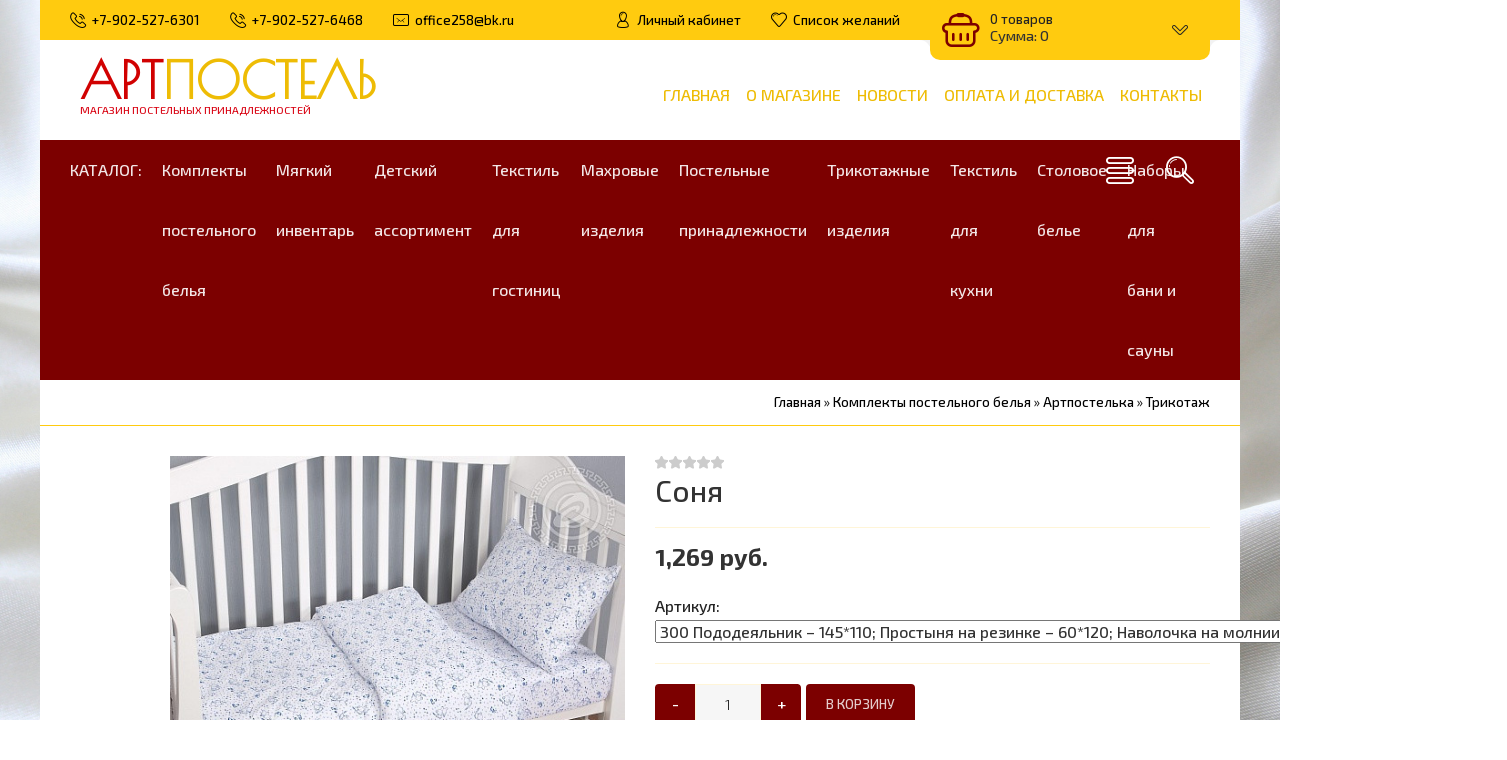

--- FILE ---
content_type: text/html; charset=UTF-8
request_url: https://postel25.ru/shop/1662/comm/sonja
body_size: 17714
content:
<!DOCTYPE html>
<html lang="ru">
 <head>
 <meta charset="utf-8">
 <meta http-equiv="X-UA-Compatible" content="IE=edge,chrome=1">
 <meta name="viewport" content="width=device-width, initial-scale=1">
 <meta name="description" content="Соня Комплекты постельного белья Артпостелька Трикотаж" />
<meta property="og:image" content="https://postel25.ru/_sh/16/1662.jpg" />
 
 <title>Отзывы Соня - Интернет-магазин - АртПостель</title>
 <link type="text/css" rel="stylesheet" href="/_st/my.css" /> 
 <link type="text/css" rel="StyleSheet" href="/css/template.css" />
 
	<link rel="stylesheet" href="/.s/src/base.min.css?v=221808" />
	<link rel="stylesheet" href="/.s/src/layer7.min.css?v=221808" />

	<script src="/.s/src/jquery-1.12.4.min.js"></script>
	
	<script src="/.s/src/uwnd.min.js?v=221808"></script>
	<script src="//s741.ucoz.net/cgi/uutils.fcg?a=uSD&ca=2&ug=999&isp=1&r=0.974953825408104"></script>
	<link rel="stylesheet" href="/.s/src/ulightbox/ulightbox.min.css" />
	<link rel="stylesheet" href="/.s/src/socCom.min.css" />
	<link rel="stylesheet" href="/.s/src/social.css" />
	<script src="/.s/src/ulightbox/ulightbox.min.js"></script>
	<script src="/.s/src/shop_utils.js"></script>
	<script src="/.s/src/socCom.min.js"></script>
	<script src="//sys000.ucoz.net/cgi/uutils.fcg?a=soc_comment_get_data&site=5postel25"></script>
	<script>
/* --- UCOZ-JS-DATA --- */
window.uCoz = {"site":{"domain":"postel25.ru","id":"5postel25","host":"postel25.my1.ru"},"sign":{"3300":"Ошибка","210178":"Замечания","7254":"Изменить размер","5458":"Следующий","3129":"Доступ запрещён. Истёк период сессии.","7251":"Запрошенный контент не может быть загружен. Пожалуйста, попробуйте позже.","7287":"Перейти на страницу с фотографией.","3125":"Закрыть","10075":"Обязательны для выбора","3255":"Сохранить","3238":"Опции","7253":"Начать слайд-шоу","5255":"Помощник","7252":"Предыдущий"},"module":"shop","mf":"5postel25","ssid":"041470642703705436675","language":"ru","ver":1,"uLightboxType":1,"layerType":7,"sh_goods":{"1662":{"imgs":["/_sh/16/1662m.jpg"],"old_price":"0.00","price":"1269.00"}},"sh_curr_def":1,"country":"US","shop_price_separator":",","shop_price_f":["%01.f",""],"sh_curr":{"1":{"name":"Рубли","rate":1,"disp":" руб.","dpos":0,"default":1,"code":"RUB"}}};
/* --- UCOZ-JS-CODE --- */

		function eRateEntry(select, id, a = 65, mod = 'shop', mark = +select.value, path = '', ajax, soc) {
			if (mod == 'shop') { path = `/${ id }/edit`; ajax = 2; }
			( !!select ? confirm(select.selectedOptions[0].textContent.trim() + '?') : true )
			&& _uPostForm('', { type:'POST', url:'/' + mod + path, data:{ a, id, mark, mod, ajax, ...soc } });
		}

		function updateRateControls(id, newRate) {
			let entryItem = self['entryID' + id] || self['comEnt' + id];
			let rateWrapper = entryItem.querySelector('.u-rate-wrapper');
			if (rateWrapper && newRate) rateWrapper.innerHTML = newRate;
			if (entryItem) entryItem.querySelectorAll('.u-rate-btn').forEach(btn => btn.remove())
		}
 function uSocialLogin(t) {
			var params = {"yandex":{"width":870,"height":515},"facebook":{"height":520,"width":950},"ok":{"height":390,"width":710},"telegram":{"height":0,"width":0},"google":{"width":700,"height":600},"vkontakte":{"width":790,"height":400}};
			var ref = escape(location.protocol + '//' + ('postel25.ru' || location.hostname) + location.pathname + ((location.hash ? ( location.search ? location.search + '&' : '?' ) + 'rnd=' + Date.now() + location.hash : ( location.search || '' ))));
			window.open('/'+t+'?ref='+ref,'conwin','width='+params[t].width+',height='+params[t].height+',status=1,resizable=1,left='+parseInt((screen.availWidth/2)-(params[t].width/2))+',top='+parseInt((screen.availHeight/2)-(params[t].height/2)-20)+'screenX='+parseInt((screen.availWidth/2)-(params[t].width/2))+',screenY='+parseInt((screen.availHeight/2)-(params[t].height/2)-20));
			return false;
		}
		function TelegramAuth(user){
			user['a'] = 9; user['m'] = 'telegram';
			_uPostForm('', {type: 'POST', url: '/index/sub', data: user});
		}
$(function() {
		$('#fCode').on('keyup', function(event) {
			try {checkSecure(); } catch(e) {}
		});
	});
	
checkNumber_header = 'Замечания';
		checkNumber_err = 'Опции<ul>%err_msg%</ul>Обязательны для выбора';
function loginPopupForm(params = {}) { new _uWnd('LF', ' ', -250, -100, { closeonesc:1, resize:1 }, { url:'/index/40' + (params.urlParams ? '?'+params.urlParams : '') }) }
/* --- UCOZ-JS-END --- */
</script>

	<style>.UhideBlock{display:none; }</style>
	<script type="text/javascript">new Image().src = "//counter.yadro.ru/hit;noadsru?r"+escape(document.referrer)+(screen&&";s"+screen.width+"*"+screen.height+"*"+(screen.colorDepth||screen.pixelDepth))+";u"+escape(document.URL)+";"+Date.now();</script><link rel="stylesheet" href="/_st/shop.css" /><script src="/.s/src/shop.js"></script><style>
				@font-face {
					font-family: "FontAwesome";
					font-style: normal;
					font-weight: normal;
					src: url("/.s/src/panel-v2/fonts/fontawesome-webfont.eot?#iefix&v=4.3.0") format("embedded-opentype"), url("/.s/src/panel-v2/fonts/fontawesome-webfont.woff2?v=4.3.0") format("woff2"), url("/.s/src/panel-v2/fonts/fontawesome-webfont.woff?v=4.3.0") format("woff"), url("/.s/src/panel-v2/fonts/fontawesome-webfont.ttf?v=4.3.0") format("truetype"), url("/.s/src/panel-v2/fonts/fontawesome-webfont.svg?v=4.3.0#fontawesomeregular") format("svg");
				}
			</style>
</head>
 
 <body>
 <div id="utbr8214" rel="s741"></div>
 <!--U1AHEADER1Z--><header class="header">
 <div class="h-top clr">
 <section class="middle clr">
 <ul class="h-contacts clr">
 <li><a href="/index/0-3"><i class="flaticon-telephone51"></i><span>+7-902-527-6301</span></a></li>
 <li><a href="/index/0-3"><i class="flaticon-telephone51"></i><span>+7-902-527-6468</span></a></li>
 <li><a href="mailto:info@postel25.ru"><i class="flaticon-new99"></i><span>office258@bk.ru</span></a></li>
 </ul>
 <ul class="h-user clr">
 <li class="list"><a href="#login" class="ulightbox" title="Личный кабинет пользователя"><i class="flaticon-user156"></i><span>Личный кабинет</span></a></li>
 
 <li class="list"><a href="/shop/wishlist" title="Список желаний"><i class="flaticon-like76"></i><span>Список желаний</span></a></li>
 <li class="basket"><div id="shop-basket"><div class="basket-view">
 <div class="basket-top" onclick="$('.basket-body').slideToggle('fast');" type="submit">
 <div class="icon"><i class="flaticon-basket30"></i></div>
 <div class="info">
 0 товаров
 <div class="summ">Сумма: 0</div>
 </div>
 <i class="flaticon-right204"></i>
 </div>
 <div class="basket-body">
 
 
 <div class="empty" style="padding: 15px 0;">Ваша корзина пуста</div>
 
 </div>
</div>

<style> 
 .basket-top{position:relative;background:#7D92BA;min-height:60px;padding-right:40px;color:rgba(255,255,255,0.6);-webkit-border-radius:10px;-moz-border-radius:10px;border-radius:10px;z-index:10;-webkit-box-sizing:border-box;-moz-box-sizing:border-box;box-sizing:border-box;cursor:pointer}
 .basket-top .icon{float:left;width:60px;height:60px;line-height:60px;text-align:center;font-size:28pt;color:#fff}
 .basket-top .info{padding:12px 0 12px 60px;font-size:10pt}
 .basket-top .info .summ{color:#fff;font-size:11pt}
 .h-top .basket-top .info .summ strike {display: none}
 .basket-top i.flaticon-right204{display:block;width:30px;height:30px;line-height:30px;text-align:center;margin:-15px 0 0 -15px;position:absolute;right:15px;top:50%;transform:rotate(90deg);-webkit-transform:rotate(90deg);-moz-transform:rotate(90deg);-o-transform:rotate(90deg);-ms-transform:rotate(90deg)}
 .h-top .basket-body{background:#F2F2F2;position:absolute;width:100%;padding:20px 0 0;left:0;top:40px;z-index:9;-webkit-box-sizing:border-box;-moz-box-sizing:border-box;box-sizing:border-box;-webkit-border-radius:0 0 4px 4px;-moz-border-radius:0 0 4px 4px;border-radius:0 0 4px 4px;-moz-box-shadow:0 1px 2px rgba(0,0,0,0.2);-webkit-box-shadow:0 1px 2px rgba(0,0,0,0.2);box-shadow:0 1px 2px rgba(0,0,0,0.2)}
 .h-top .basket-body ul{display:table;width:100%;}
 .h-top .basket-body ul li{float:left;width:100%;background:#fafafa;padding:10px;margin:1px 0;-webkit-border-radius:4px;-moz-border-radius:4px;border-radius:4px;-webkit-box-sizing:border-box;-moz-box-sizing:border-box;box-sizing:border-box}
 .basket-view .basket-body li img{float:left;max-width:20%;margin-right:10px}
 .basket-view .basket-body li .sb-name{font-size:11pt;margin-bottom:4px;line-height:1.1;margin-left:15%;padding-left:10px}
 .basket-view .basket-body li .sb-opt,.basket-view .basket-body li .sb-cost{font-size:10pt;line-height:1.2;margin-left:20%;padding-left:10px}
 .basket-view .basket-body .total{margin-top:15px;padding-right:10px}
 .basket-view .basket-body .disc{font-size:10pt;line-height:1;padding-right:10px}
 .basket-view .basket-body .total{margin-top:15px;padding-right:10px}
 .basket-view .basket-body .disc{font-size:10pt;line-height:1;padding-right:10px}
 .basket-view .basket-body .basketclear{display: block;padding: 5px 10px 0;text-decoration: none;font-size: 0.82em;color: #444;}
 .basket-view .basket-body .basketclear i {font-size: 1.25em;color: #294479;}
 .basket-view .basket-body .basketclear:hover{color: #111}
 .basket-view .basket-body .basketorder{text-transform:uppercase;font-weight:300;background:#7D92BA;color:#fff;width:100%;line-height:50px;height:50px;display:block;text-align:center;margin-top:15px;-webkit-border-radius:0 0 4px 4px;-moz-border-radius:0 0 4px 4px;border-radius:0 0 4px 4px;text-decoration:none}
 .basket-view .basket-body .basketorder:hover{text-decoration:none;background:#294479}
 .basket-body{display:none}
 #shop-basket .sb-name { margin-right:18px; }
 #shop-basket .sb-cost { margin-right:18px; color: gray; }
 #shop-basket .sb-func { float:right; cursor:pointer; width:16px; height:16px; margin:0;}
 #shop-basket a.remove { background:url('/.s/img/sh/del.png') no-repeat 3px 0; }
 #shop-basket a.remove:hover { background:url('/.s/img/sh/del.png') no-repeat 3px -16px; }
 #shop-basket .empty { text-align:center; }
 #shop-basket .total {font-weight: bold;}
 #shop-basket .total, #shop-basket .disc { text-align:right; }
 #shop-basket .disc-info { font-style: italic; padding: 0 10px 5px; line-height: 1; font-size: 0.85em; color: #888; }
</style>

 <script><!--
 var lock_buttons = 0;

 function clearBasket(){
 if(lock_buttons) return false; else lock_buttons = 1;
 var el = $('#shop-basket');
 if(el.length){ var g=document.createElement("div"); $(g).addClass('myWinGrid').attr("id",'shop-basket-fade').css({"left":"0","top":"0","position":"absolute","border":"#CCCCCC 1px solid","width":$(el).width()+'px',"height":$(el).height()+'px',"z-index":5}).hide().on('mousedown', function(e){e.stopPropagation();e.preventDefault();_uWnd.globalmousedown();}).html('<div class="myWinLoad" style="margin:5px;"></div>'); $(el).append(g); $(g).show(); }
 _uPostForm('',{type:'POST',url:'/shop/basket',data:{'mode':'clear'}});
 ga_event('basket_clear');
 return false;
 }

 function removeBasket(id){
 if(lock_buttons) return false; else lock_buttons = 1;
 $('#basket-item-'+id+' .sb-func').removeClass('remove').addClass('myWinLoadS').attr('title','');
 _uPostForm('',{type:'POST',url:'/shop/basket',data:{'mode':'del', 'id':id}});
 return false;
 }

 function add2Basket(id, pref){
 if(lock_buttons) return false; else lock_buttons = 1;
 var opt = [], err_msg = '', err_msgs = [], radio_options = {}, el_id = {};
 $('#b'+pref+'-'+id+'-basket').attr('disabled','disabled');
 $('#'+pref+'-'+id+'-basket').removeClass('done').removeClass('err').removeClass('add').addClass('wait').attr('title','');
 $('#'+pref+'-'+id+'-options-selectors').find('select, input').each(function(){
 switch (this.type) {
 case 'radio':
 el_id = this.id.split('-');
 ((typeof (radio_options[el_id[3]]) == 'undefined') && (radio_options[el_id[3]] = { 'val': - 1, 'id': this.id }));
 (this.checked && (radio_options[el_id[3]]['val'] = this.value));
 break;
 case 'checkbox':
 if (this.checked && (this.value !== '')) {
 if(this.value !== ''){
 opt.push(this.id.split('-')[3]+'-'+this.value);
 } else {
 err_msgs.push({'id':this.id.split('-')[3], 'msg':'<li>'+$(this).parent().parent().find('span.opt').html().replace(':', '')+'</li>'});
 }
 }
 break;
 default:
 if (this.value !== '') {
 opt.push(this.id.split('-')[3]+'-'+this.value);
 } else {
 err_msgs.push({'id':this.id.split('-')[3], 'msg':'<li>'+$(this).parent().parent().find('span.opt').html().replace(':', '')+'</li>'});
 }
 }
 });
 for(i in radio_options){
 if(radio_options[i]['val'] != -1){
 opt.push(radio_options[i]['id'].split('-')[3]+'-'+radio_options[i]['val']);
 }else{
 err_msgs.push({'id':radio_options[i]['id'].split('-')[3], 'msg':'<li>'+$('#'+radio_options[i]['id']).parent().parent().parent().find('span.opt').html().replace(':', '')+'</li>'});
 }
 }

 err_msgs.sort(function(a, b){ return ((a['id'] > b['id']) ? 1 : -1); });
 for (var i=0; i<err_msgs.length; i++) { err_msg += err_msgs[i]['msg']; }

 if(err_msg == ''){
 _uPostForm('',{type:'POST',url:'/shop/basket',data:{'mode':'add', 'id':id, 'pref':pref, 'opt':opt.join(':'), 'cnt':$('#q'+pref+'-'+id+'-basket').val()}});
 ga_event('basket_add');
 }else{
 lock_buttons = 0;
 shop_alert('<div class="MyWinError">Опции<ul>'+err_msg+'</ul>обязательны для выбора</div>','Замечания','warning',350,100,{tm:8000,align:'left',icon:'/.s/img/icon/warning.png', 'onclose': function(){ $('#b'+pref+'-'+id+'-basket').removeAttr('disabled'); $('#'+pref+'-'+id+'-basket').removeClass('wait').addClass('add'); }});
 }
 return false;
 }

 function buyNow(id, pref){
 if(lock_buttons) return false; else lock_buttons = 1;
 var opt = [], err_msg = '', err_msgs = [], radio_options = {}, el_id = {};
 $('#b'+pref+'-'+id+'-buynow').attr('disabled', 'disabled');
 $('#'+pref+'-'+id+'-buynow').removeClass('done').removeClass('err').removeClass('now').addClass('wait').attr('title','');
 $('#'+pref+'-'+id+'-options-selectors').find('select, input').each(function(){
 switch (this.type) {
 case 'radio':
 el_id = this.id.split('-');
 ((typeof (radio_options[el_id[3]]) == 'undefined') && (radio_options[el_id[3]] = { 'val': - 1, 'id': this.id }));
 (this.checked && (radio_options[el_id[3]]['val'] = this.value));
 break;
 case 'checkbox':
 if (this.checked && (this.value !== '')) {
 if(this.value !== ''){
 opt.push(this.id.split('-')[3]+'-'+this.value);
 } else {
 err_msgs.push({'id':this.id.split('-')[3], 'msg':'<li>'+$(this).parent().parent().find('span.opt').html().replace(':', '')+'</li>'});
 }
 }
 break;
 default:
 if (this.value !== '') {
 opt.push(this.id.split('-')[3]+'-'+this.value);
 } else {
 err_msgs.push({'id':this.id.split('-')[3], 'msg':'<li>'+$(this).parent().parent().find('span.opt').html().replace(':', '')+'</li>'});
 }
 }
 });
 for(i in radio_options){
 if(radio_options[i]['val'] != -1){
 opt.push(radio_options[i]['id'].split('-')[3]+'-'+radio_options[i]['val']);
 }else{
 err_msgs.push({'id':radio_options[i]['id'].split('-')[3], 'msg':'<li>'+$('#'+radio_options[i]['id']).parent().parent().parent().find('span.opt').html().replace(':', '')+'</li>'});
 }
 }

 err_msgs.sort(function(a, b){ return ((a['id'] > b['id']) ? 1 : -1); });
 for (var i=0; i<err_msgs.length; i++) { err_msg += err_msgs[i]['msg']; }

 if(err_msg == ''){
 _uPostForm('',{type:'POST',url:'/shop/basket',data:{'mode':'add', 'id':id, 'pref':pref, 'opt':opt.join(':'), 'cnt':$('#q'+pref+'-'+id+'-basket').val(), 'now':1}});
 ga_event('basket_buynow');
 }else{
 lock_buttons = 0;
 shop_alert('<div class="MyWinError">Опции<ul>'+err_msg+'</ul>обязательны для выбора</div>','Замечания','warning',350,100,{tm:8000,align:'left',icon:'/.s/img/icon/warning.png', 'onclose': function(){ $('#b'+pref+'-'+id+'-buynow').removeAttr('disabled'); $('#'+pref+'-'+id+'-buynow').removeClass('wait').addClass('add'); }});
 }
 return false;
 }
 //-->
 </script></div></li>
 </ul>
 <div id="login" class="modal l-form" style="display:none;">
 <div class="ttl icon"><i class="flaticon-locked55"></i>Вы не авторизированы</div>
 <div class="des"><a href="/register">Зарегистрируйтесь</a> что бы учавствовать в акциях и розыгрышах ценных призов от нашего магазина!</div>
 <div id="uidLogForm" class="auth-block" align="center"><a href="javascript:;" onclick="window.open('https://login.uid.me/?site=5postel25&ref='+escape(location.protocol + '//' + ('postel25.ru' || location.hostname) + location.pathname + ((location.hash ? ( location.search ? location.search + '&' : '?' ) + 'rnd=' + Date.now() + location.hash : ( location.search || '' )))),'uidLoginWnd','width=580,height=450,resizable=yes,titlebar=yes');return false;" class="login-with uid" title="Войти через uID" rel="nofollow"><i></i></a><a href="javascript:;" onclick="return TWidgetLogin.auth();" id="tgauth" data-onauth="TelegramAuth(user)" data-social="telegram" class="login-with telegram" title="Войти через Telegram" rel="nofollow"><i></i></a>  <script src="/.s/src/telegram/auth.js"></script>
				<script>TWidgetLogin.init('widget_login', 1484789855, {"origin":"https:\/\/postel25.ru","embed":1}, false, "ru");</script><a href="javascript:;" onclick="return uSocialLogin('vkontakte');" data-social="vkontakte" class="login-with vkontakte" title="Войти через ВКонтакте" rel="nofollow"><i></i></a><a href="javascript:;" onclick="return uSocialLogin('facebook');" data-social="facebook" class="login-with facebook" title="Войти через Facebook" rel="nofollow"><i></i></a><a href="javascript:;" onclick="return uSocialLogin('yandex');" data-social="yandex" class="login-with yandex" title="Войти через Яндекс" rel="nofollow"><i></i></a><a href="javascript:;" onclick="return uSocialLogin('google');" data-social="google" class="login-with google" title="Войти через Google" rel="nofollow"><i></i></a><a href="javascript:;" onclick="return uSocialLogin('ok');" data-social="ok" class="login-with ok" title="Войти через Одноклассники" rel="nofollow"><i></i></a></div>
 </div>
 <div id="curr" class="modal c-form" style="display:none;">
 <div class="ttl icon"><i class="flaticon-money174"></i>Выберите валюту</div>
 <div class="des">Актуальный курс валют на сайте</div>
 
 
 </div>
 </section>
 </div>
 <div class="h-mid clr">
 <section class="middle clr">
 <a class="logo" href="https://postel25.ru/"><span class="logoh" data-letters="АртПостель"><strong style="color:#D10101;">Арт</strong><strong style="color:#EEBC05;">Постель</strong></span><span style="color:#D90514;">Магазин постельных принадлежностей</span></a>
 <a class="menu-togle" onclick="$('.mobile .uMenuV').toggle();" type="submit"><i class="flaticon-menu54"></i><span>Меню</span></a>
 <nav class="main-nav"><div id="uNMenuDiv1" class="uMenuV"><ul class="uMenuRoot">
<li><a  href="/" ><span>Главная</span></a></li>
<li><a  href="/index/0-2" ><span>О магазине</span></a></li>
<li><a  href="/news/" ><span>Новости</span></a></li>
<li><a  href="/index/dostavka_i_oplata/0-5" ><span>Оплата и доставка</span></a></li>
<li><a  href="/index/0-3" ><span>Контакты</span></a></li></ul></div></nav>
 </section>
 </div>
 <div class="h-btm clr">
 <section class="middle clr">
 <a href="#" id="fws" class="h-search"><i class="flaticon-searching40"></i></a>
 <nav class="greed-nav">
 <div class="greed"><i class="flaticon-menu54"></i></div>
 <div id="uNMenuDiv2" class="uMenuH"><ul class="uMenuRoot">
<li><a  href="/shop/all" ><span>Каталог:</span></a></li>
<li class="uWithSubmenu"><a  href="https://postel25.ru/shop/komplekty-postelnogo-belja-1" ><span>Комплекты постельного белья</span></a><ul>
<li><a  href="https://postel25.ru/shop/komplekty-postelnogo-belja-1/art-postel" ><span>Арт Постель</span></a></li>
<li><a  href="https://postel25.ru/shop/komplekty-postelnogo-belja-1/artpostelka" ><span>Артпостелька</span></a></li>
<li><a  href="https://postel25.ru/shop/komplekty-postelnogo-belja-1/art-ehlegant" ><span>Арт Элегант</span></a></li></ul></li>
<li class="uWithSubmenu"><a  href="https://postel25.ru/shop/mjagkij-inventar" ><span>Мягкий инвентарь</span></a><ul>
<li><a  href="https://postel25.ru/shop/mjagkij-inventar/odejala" ><span>Одеяла</span></a></li>
<li><a  href="https://postel25.ru/shop/mjagkij-inventar/podushki" ><span>Подушки</span></a></li>
<li><a  href="https://postel25.ru/shop/mjagkij-inventar/namatracniki" ><span>Наматрацники</span></a></li>
<li><a  href="https://postel25.ru/shop/mjagkij-inventar/namatracniki-nepromokaemye" ><span>Наматрацники (непромокаемые)</span></a></li>
<li><a  href="https://postel25.ru/shop/mjagkij-inventar/pokryvala" ><span>Покрывала</span></a></li>
<li><a  href="https://postel25.ru/shop/mjagkij-inventar/nabor-pokryval" ><span>Набор покрывал</span></a></li>
<li><a  href="https://postel25.ru/shop/mjagkij-inventar/pledy" ><span>Пледы</span></a></li></ul></li>
<li class="uWithSubmenu"><a  href="https://postel25.ru/shop/detskij-assortiment" ><span>Детский ассортимент</span></a><ul>
<li><a  href="https://postel25.ru/shop/detskij-assortiment/komplekty-postelnogo-belja" ><span>Комплекты постельного белья</span></a></li>
<li><a  href="https://postel25.ru/shop/detskij-assortiment/odejala-pokryvala-trikotazh" ><span>Одеяла-покрывала (трикотаж)</span></a></li>
<li><a  href="https://postel25.ru/shop/detskij-assortiment/odejala" ><span>Одеяла</span></a></li>
<li><a  href="https://postel25.ru/shop/detskij-assortiment/podushki" ><span>Подушки</span></a></li>
<li><a  href="https://postel25.ru/shop/detskij-assortiment/namatrasniki" ><span>Наматрасники</span></a></li>
<li><a  href="https://postel25.ru/shop/detskij-assortiment/namatrasniki-nepromokaemye" ><span>Наматрасники (непромокаемые)</span></a></li>
<li><a  href="https://postel25.ru/shop/detskij-assortiment/pokryvala" ><span>Покрывала</span></a></li>
<li><a  href="https://postel25.ru/shop/detskij-assortiment/polotenca" ><span>Полотенца</span></a></li></ul></li>
<li class="uWithSubmenu"><a  href="https://postel25.ru/shop/tekstil-dlja-gostinic" ><span>Текстиль для гостиниц</span></a><ul>
<li><a  href="https://postel25.ru/shop/tekstil-dlja-gostinic/odejala" ><span>Одеяла</span></a></li>
<li><a  href="https://postel25.ru/shop/tekstil-dlja-gostinic/podushki" ><span>Подушки</span></a></li>
<li><a  href="https://postel25.ru/shop/tekstil-dlja-gostinic/postelnoe-bele" ><span>Постельное белье</span></a></li>
<li><a  href="https://postel25.ru/shop/tekstil-dlja-gostinic/polotenca" ><span>Полотенца</span></a></li></ul></li>
<li class="uWithSubmenu"><a  href="https://postel25.ru/shop/polotenca" ><span>Махровые изделия</span></a><ul>
<li><a  href="https://postel25.ru/shop/polotenca/polotence-dlja-nog" ><span>Полотенце для ног</span></a></li>
<li><a  href="https://postel25.ru/shop/polotenca/polotenca" ><span>Полотенца</span></a></li></ul></li>
<li class="uWithSubmenu"><a  href="https://postel25.ru/shop/postelnye-prinadlezhnosti-1" ><span>Постельные принадлежности</span></a><ul>
<li><a  href="https://postel25.ru/shop/postelnye-prinadlezhnosti-1/navolochki" ><span>Наволочки</span></a></li>
<li><a  href="https://postel25.ru/shop/postelnye-prinadlezhnosti-1/pododejalniki" ><span>Пододеяльники</span></a></li>
<li><a  href="https://postel25.ru/shop/postelnye-prinadlezhnosti-1/prostyni" ><span>Простыни</span></a></li></ul></li>
<li class="uWithSubmenu"><a  href="https://postel25.ru/shop/trikotazhnye-izdelija" ><span>Трикотажные изделия</span></a><ul>
<li><a  href="https://postel25.ru/shop/trikotazhnye-izdelija/navolochki" ><span>Наволочки</span></a></li>
<li><a  href="https://postel25.ru/shop/trikotazhnye-izdelija/pododejalniki" ><span>Пододеяльники</span></a></li>
<li><a  href="https://postel25.ru/shop/trikotazhnye-izdelija/prostyni" ><span>Простыни</span></a></li></ul></li>
<li class="uWithSubmenu"><a  href="https://postel25.ru/shop/tekstil-dlja-kukhni" ><span>Текстиль для кухни</span></a><ul>
<li><a  href="https://postel25.ru/shop/tekstil-dlja-kukhni/nabory-dlja-kukhni" ><span>Наборы для кухни</span></a></li>
<li><a  href="https://postel25.ru/shop/tekstil-dlja-kukhni/vafelnye-polotenca" ><span>Вафельные полотенца</span></a></li>
<li><a  href="https://postel25.ru/shop/tekstil-dlja-kukhni/polotenca-iz-rogozhki" ><span>Полотенца из рогожки</span></a></li>
<li><a  href="https://postel25.ru/shop/tekstil-dlja-kukhni/skaterti-iz-rogozhki" ><span>Скатерти из рогожки</span></a></li></ul></li>
<li><a  href="https://postel25.ru/shop/stolovoe-bele" ><span>Столовое белье</span></a></li>
<li><a  href="https://postel25.ru/shop/nabory-dlja-bani-i-sauny" ><span>Наборы для бани и сауны</span></a></li></ul></div>
 <ul class="hidden-links hidden"></ul>
 </nav>
 </section>
 </div>
 </header>
 
 
 <div id="full-search">
 <div id="search-container" style="top: 12%;margin:0;">
 <div class="searchForm"><form onsubmit="this.sfSbm.disabled=true" method="post" action="/shop/search"><input name="query" placeholder="Поиск" maxlength="30" size="20" class="queryField main" autocomplete="off" type="text" ><input class="searchSbmFl" name="sfSbm" value="Найти" type="submit"></form></div>
 </div>
 <i id="fws-close" class="flaticon-cross100"></i>
 </div>
 <!--/U1AHEADER1Z-->
 
 <div class="path middle clr"><span itemscope itemtype="https://schema.org/BreadcrumbList"><span itemscope itemprop="itemListElement" itemtype="https://schema.org/ListItem">
					<a itemprop="item" href="https://postel25.ru/">
						<span itemprop="name">Главная</span>
					</a>
					<meta itemprop="position" content="1">
				</span> &raquo; <span itemscope itemprop="itemListElement" itemtype="https://schema.org/ListItem">
						<a itemprop="item" href="https://postel25.ru/shop/komplekty-postelnogo-belja-1">
							<span itemprop="name">Комплекты постельного белья</span>
						</a>
						<meta itemprop="position" content="2">
					</span> &raquo; <span itemscope itemprop="itemListElement" itemtype="https://schema.org/ListItem">
						<a itemprop="item" href="https://postel25.ru/shop/komplekty-postelnogo-belja-1/artpostelka">
							<span itemprop="name">Артпостелька</span>
						</a>
						<meta itemprop="position" content="3">
					</span> &raquo; <span itemscope itemprop="itemListElement" itemtype="https://schema.org/ListItem">
						<a itemprop="item" class="current" href="https://postel25.ru/shop/komplekty-postelnogo-belja-1/artpostelka/trikotazh">
							<span itemprop="name">Трикотаж</span>
						</a>
						<meta itemprop="position" content="4">
					</span></span></div>
 
 <section class="item-page middle clr">
 
 <h1 class="eTitle top-name">Соня</h1>
 
 <!-- <middle> -->
 <section class="content" style="padding: 0;">
 <!-- <body> -->
 
 <div class="srow clr">
 <div class="col-2">
 <script>
//['original_img_url','org_width','org_height','resized_img_url','res_width','res_height','img_alt','img_title']
var allEntImgs1662=[["/_sh/16/1662.jpg",0,0,"/_sh/16/1662m.jpg",500,500,null,null,null,null,null]]</script>
 <script type="text/javascript">
 function _bldCont(indx){
 var bck=indx-1;var nxt=indx+1;
 if (bck<0){bck = allEntImgs1662.length-1;}
 if (nxt>=allEntImgs1662.length){nxt=0;}
 var imgs='';
 if (allEntImgs1662.length>1){
 for (var i=0;i<allEntImgs1662.length;i++){var img=i+1;
 if(allEntImgs1662[i][0].length<1){continue;}
 if (i==indx){imgs += '<b class="pgSwchA">'+img+'</b> ';}
 else {imgs += '<a class="pgSwch" href="javascript://" rel="nofollow" onclick="_bldCont('+i+');return false;">'+img+'</a> ';}
 }
 imgs = '<div align="center" style="padding:8px 0 5px 0;white-space:nowrap;overflow:auto;overflow-x:auto;overflow-y:hidden;"><a class="pgSwch" href="javascript://" rel="nofollow" onclick="_bldCont('+bck+');return false;">&laquo; Back</a> '+imgs+'<a class="pgSwch" href="javascript://" rel="nofollow" onclick="_bldCont('+nxt+');return false;">Next &raquo;</a> </div> ';}
 var hght = parseInt(allEntImgs1662[indx][2]); if ($.browser.msie) { hght += 28; };
 _picsCont = '<div id="_prCont" style="position:relative;"><img alt="" border="0" src="' + allEntImgs1662[indx][0] + '"/>'+imgs+'</div>';
 new _uWnd('wnd_prv', "Изображения товара", 10, 10, { waitimages:300000, autosizewidth:1, hideonresize:1, autosize:1, fadetype:1, closeonesc:1, align:'center', min:0, max:0, resize:1 }, _picsCont);
 }
 </script>
 
 <div class="main-img"><img alt="" src="/_sh/16/1662m.jpg" data-zoom-image="/_sh/16/1662.jpg" class="gphoto" onclick="_bldCont1(1662, this.getAttribute('idx'));" id="ipreview" idx="0" title="Кликните для увеличения изображения"></div>
 
 <div class="img-list">
 
 </div>
 
 <script src='/js/jquery.elevateZoom-3.0.8.min.js' type="text/javascript"></script> 
 <script>
 $("#ipreview").elevateZoom({gallery:'gallery_01', cursor: 'pointer', galleryActiveClass: 'active', imageCrossfade: true, loadingIcon: '/images/loader.png', zoomType: "inner", cursor: "crosshair", zoomWindowFadeIn: 500, zoomWindowFadeOut: 500, lensFadeIn: 500, lensFadeOut: 500, easing:true}); 
 $("#ipreview").bind("click", function(e) { 
 var ez = $('#ipreview').data('elevateZoom'); 
 $.fancybox(ez.getGalleryList());
 return false;
 });
 </script>
 </div>
 <div class="col-2">
 <div class="shop-rating">
		<style type="text/css">
			.u-star-rating-14 { list-style:none; margin:0px; padding:0px; width:70px; height:14px; position:relative; background: url('https://s8.ucoz.net/img/photopage/rstars.png') top left repeat-x }
			.u-star-rating-14 li{ padding:0px; margin:0px; float:left }
			.u-star-rating-14 li a { display:block;width:14px;height: 14px;line-height:14px;text-decoration:none;text-indent:-9000px;z-index:20;position:absolute;padding: 0px;overflow:hidden }
			.u-star-rating-14 li a:hover { background: url('https://s8.ucoz.net/img/photopage/rstars.png') left center;z-index:2;left:0px;border:none }
			.u-star-rating-14 a.u-one-star { left:0px }
			.u-star-rating-14 a.u-one-star:hover { width:14px }
			.u-star-rating-14 a.u-two-stars { left:14px }
			.u-star-rating-14 a.u-two-stars:hover { width:28px }
			.u-star-rating-14 a.u-three-stars { left:28px }
			.u-star-rating-14 a.u-three-stars:hover { width:42px }
			.u-star-rating-14 a.u-four-stars { left:42px }
			.u-star-rating-14 a.u-four-stars:hover { width:56px }
			.u-star-rating-14 a.u-five-stars { left:56px }
			.u-star-rating-14 a.u-five-stars:hover { width:70px }
			.u-star-rating-14 li.u-current-rating { top:0 !important; left:0 !important;margin:0 !important;padding:0 !important;outline:none;background: url('https://s8.ucoz.net/img/photopage/rstars.png') left bottom;position: absolute;height:14px !important;line-height:14px !important;display:block;text-indent:-9000px;z-index:1 }
		</style><script>
			var usrarids = {};
			function ustarrating(id, mark) {
				if (!usrarids[id]) {
					usrarids[id] = 1;
					$(".u-star-li-"+id).hide();
					_uPostForm('', { type:'POST', url:`/shop/${ id }/edit`, data:{ a:65, id, mark, mod:'shop', ajax:'2' } })
				}
			}
		</script><ul id="uStarRating1662" class="uStarRating1662 u-star-rating-14" title="Рейтинг: 0.0/0">
			<li id="uCurStarRating1662" class="u-current-rating uCurStarRating1662" style="width:0%;"></li><li class="u-star-li-1662"><a href="javascript:;" onclick="ustarrating('1662', 1)" class="u-one-star">1</a></li>
				<li class="u-star-li-1662"><a href="javascript:;" onclick="ustarrating('1662', 2)" class="u-two-stars">2</a></li>
				<li class="u-star-li-1662"><a href="javascript:;" onclick="ustarrating('1662', 3)" class="u-three-stars">3</a></li>
				<li class="u-star-li-1662"><a href="javascript:;" onclick="ustarrating('1662', 4)" class="u-four-stars">4</a></li>
				<li class="u-star-li-1662"><a href="javascript:;" onclick="ustarrating('1662', 5)" class="u-five-stars">5</a></li></ul></div>
 
 
 
 
 
 <h1 class="eTitle">Соня</h1>
 
 <div class="shop-price"><span class="id-good-1662-price">1,269 руб.</span></div>
 <div class="shop-option"><ul class="shop-options" id="id-1662-options-selectors"><li id="id-1662-oitem-88">
						<span class="opt">Артикул:</span>
						<span class="val"><select id="id-1662-oval-88" class="shop-options-s " onChange="shopChangeGoodsOpt('/shop/1662/desc/sonja', 'id', '1662', this)"><option class="0" value="0" data-o-val="0">
							300 Пододеяльник – 145*110; Простыня на резинке – 60*120; Наволочка на молнии 1 шт - 40*60 Хлопок - 100%
						</option></select></span>
					</li></ul></div>
 <div class="shop-to-basket">
 <a class="sp-minus ddd" href="#">-</a>
 <input id="qid-1662-basket" class="quntity-input" value="1" size="3" onfocus="this.select()" onkeypress="return checkNumber(this, event, '1');" type="text">
 <a class="sp-plus ddd" href="#">+</a>
 <input id="bid-1662-basket" onclick="add2Basket('1662','id');" value="В корзину" type="button"> 
 <script>
 $(".ddd").on("click", function () {
 var $button = $(this);
 var oldValue = $button.closest('.shop-to-basket').find("input.quntity-input").val();
 if ($button.text() == "+") {
 var newVal = parseFloat(oldValue) + 1;
 } else {
 if (oldValue > 0) {
 var newVal = parseFloat(oldValue) - 1;
 } else {
 newVal = 0;
 }
 }
 $button.closest('.shop-to-basket').find("input.quntity-input").val(newVal);
 });
 </script>
 </div>
 
 <div class="shop-fast-buy goods-list">
 <div class="des">Дополнительные опции</div>
 <div id="id-1662-buynow" class="basket now" onclick="buyNow('1662','id');" title="Купить сейчас"></div>
 <div id="id-1662-wish" class="wish wadd" onclick="wishlist(this);" title="Добавить в список желаний"></div>
 <a class="ulightbox fast-order" title="" href="#order"><i class="flaticon-telephone51"></i>Быстрый заказ</a>
 <div id="order" class="modal order" style="display:none;">
 <div class="ttl icon"><i class="flaticon-telephone51"></i>Быстрый заказ</div>
 <div class="des">Укажите ваши контактные данный и наш менеджер свяжется с вами для уточнения всех деталей</div>
 <div class="form">
				<script>
					function _uploadCheck() {
						var w=_uWnd.all[this.upload_wnd];
						if (!w || w.state.destroyed) return;
						w._myuploadTimer=setTimeout("_uploadProgress('"+this.upload_id+"',"+this.upload_wnd+")",3000);
					}
					function _uploadProgress(upId,widx) {
						if (_uWnd.all[widx]) _uWnd.all[widx]._myuploadTimer=null;
						var o={upload_wnd:widx,upload_id:upId,dataType:'json',type:'GET',timeout:5000,cache:1,success:_uploadTick,error: function(a, b, c) { console.log('Test!', a, '-', b, '-', c); }};
						try {
							_uAjaxRequest("/.uploadstatus?upsession="+upId,o);
						} catch(e) {
							_uploadCheck.call(o,null,'error');
						}
					}
					function _uploadTick(data,st) {
						var w=_uWnd.all[this.upload_wnd];
						if (!w || w.state.destroyed) return;
						if (data.state=='error') {
							if (data.status==413) _uWnd.alert('Суммарный размер файлов превышает допустимое значение 15 МБ','',{w:230,h:80,tm:3000});
							else _uWnd.alert('Ошибка соединения, попробуйте позже ('+data.status+')','',{w:230,h:80,tm:3000});
							w.close();
							sblmb3=0;
							return;
						} else if (data.state=='starting' && w._myuploadStarted) {
							_uWnd.alert('Ошибка соединения, попробуйте позже','',{w:230,h:80,tm:3000});
							w.close();
							return;
						} else if (data.state=='uploading' || data.state=='done') {
							var cents;
							if (data.state=='done' || data.size==0) {
								w.footer('');
							} else {
								cents=Math.floor(data.received/data.size*1000)/10;
								w.footer('<div style="border:1px solid;position:relative"><div class="myWinTD2" style="width:'+Math.floor(cents)+'%;height:20px"></div><div style="text-align:center;position:absolute;left:0;top:0;width:100%;height:20px;font-size:14px">'+cents+'% ('+Math.floor(data.received/1024)+' Kb)</div></div>');
							}
							w._myuploadStarted=1;
							if (data.state=='done') {
								sblmb3=0;
								return;
							}
						}
						_uploadCheck.call(this);
					}
					var sblmb3=0;

					function fun6FfuW( form, token = {} ) {
						var act='/mail/', upref='p84c1VLyyV', uploadId, wnd;
						try { var tr=checksubmit(); if (!tr){return false;} } catch(e) {}
						if (sblmb3==1) { return false; }
						sblmb3=1;
						window._uploadIdx = window._uploadIdx ? window._uploadIdx+1 : 1;
						uploadId = 'up' + window._uploadIdx + '_' + upref;

						form.action=act+'?upsession='+uploadId;

						wnd = new _uWnd(
							'sendMFe3',
							'Отправка сообщения',
							-350,
							-100,
							{
								footerh:25,
								footerc:' ',
								modal:1,
								closeonesc:1,
								resize:0,
								hidefooter:0,
								contentsizeprio:0,
								onbeforeclose:function(){},
								onclose:function(wnd) {
									if (wnd._myuploadTimer) clearTimeout(wnd._myuploadTimer);
									wnd._myuploadTimer=null;
								}
							},
							{ form, data:token }
						);

						wnd._myuploadStarted=0;
						_uploadCheck.call({upload_wnd:wnd.idx,upload_id:uploadId});

						return false
					}

					jQuery(function($) {
						if ($("input[id=policy]").length) {
							$('body').on("submit","form[name=mform]", function() {
								if (!$('input[id=policy]:checked').length) {
									$("input[id=policy]").next().css({"cssText":"color: red !important","text-decoration":"underline"});
									return false;
								} else {
									$("input[id=policy]").next().removeAttr('style');
								}
							});

							$('body').on("change","#policy", function() {
								$("input[id=policy]").next().removeAttr('style');
							});
						}
					});
				</script>
			<form method="post" name="mform" id="mff6FfuW" class="mform-3" enctype="multipart/form-data" onsubmit="return fun6FfuW(this)" data-submitter="fun6FfuW">
				<input type="hidden" name="jkd498" value="1">
				<input type="hidden" name="jkd428" value="1">
				<input type="hidden" name="f1" value="fast-order@postel25.ru" size="30" >
<input type="hidden" name="f2" value="Быстрый заказ из магазина" size="30" >
<input type="hidden" name="f5" value="" size="30" >
<input type="hidden" name="f6" value="" size="30" >
<div class="fast-order-form">
<div class="icon"><i class="flaticon-telephone51"></i>
<input type="text" name="f3" required placeholder="Телефон" size="30" style="width: 100%;" maxlength="70"></div>
<div class="icon"><i class="flaticon-user156"></i>
<input type="text" name="f4" required placeholder="Имя" size="30" style="width: 100%;" maxlength="70"></div>

<div style="padding:7px;"><label><input type="checkbox" name="terms" value="1" required> Я принимаю <a href="https://postel25.ru/terms.pdf" target="_blank">пользовательское соглашение</a> и подтверждаю, что согласен с <a href="https://postel25.ru/privacy.pdf" target="_blank">политикой конфиденциальности</a> данного сайта</label></div>

<input type="submit" value="Сделать заказ">
</div>
				<input type="hidden" name="id" value="3" />
				<input type="hidden" name="a" value="1" />
				<input type="hidden" name="o" value="1" />
			</form></div>
 </div> 
 </div>
 
 <ul class="shop-options" id="id-1662-options">
 
 <li><span class="opt"><!--<s4749>-->Артикул<!--</s>-->:</span> <span class="val art"> </span></li>
 <li><span class="opt"><!--<s4377>-->Наличие<!--</s>-->:</span> <span class="val stock">1000</span></li>
 
 <li><span class="opt"><!--<s4750>-->Единица<!--</s>-->:</span> <span class="val">шт.</span></li>
 
 
 
 </ul>
 </div>
 </div>
 
 <!-- </body> -->
 </section>
 
 <!-- </middle> --> 
 
 </section>
 
 
 
 <div class="middle clr" style="white-space: normal;">
 
 
 <!--  -->
 
 
 
 
 <div class="item-sub-ttl"><i class="flaticon-chat73"></i>Отзывы</div>
 <div class="item-sub-inf">
 
 <div class="com-block">
 
 <div style="color: #999;text-align: center;padding-bottom: 40px;font-weight: 300;">Никто не решился оставить свой комментарий.<br>Будь-те первым, поделитесь мнением с остальными.</div>
 
 <script>
				function spages(p, link) {
					document.location.href = '/shop/1662/comm/sonja'+(parseInt(p)>1 ? ';'+p : '');
				}
			</script>
			<div id="comments"></div>
			<div id="newEntryT"></div>
			<div id="allEntries"></div>
			<div id="newEntryB"></div>
			<script>
				(function() {
					'use strict';
					var commentID = ( /comEnt(\d+)/.exec(location.hash) || {} )[1];
					if (!commentID) {
						return window.console && console.info && console.info('comments, goto page', 'no comment id');
					}
					var selector = '#comEnt' + commentID;
					var target = $(selector);
					if (target.length) {
						$('html, body').animate({
							scrollTop: ( target.eq(0).offset() || { top: 0 } ).top
						}, 'fast');
						return window.console && console.info && console.info('comments, goto page', 'found element', selector);
					}
					$.get('/index/802', {
						id: commentID
					}).then(function(response) {
						if (!response.page) {
							return window.console && console.warn && console.warn('comments, goto page', 'no page within response', response);
						}
						spages(response.page);
						setTimeout(function() {
							target = $(selector);
							if (!target.length) {
								return window.console && console.warn && console.warn('comments, goto page', 'comment element not found', selector);
							}
							$('html, body').animate({
								scrollTop: ( target.eq(0).offset() || { top: 0 } ).top
							}, 'fast');
							return window.console && console.info && console.info('comments, goto page', 'scrolling to', selector);
						}, 500);
					}, function(response) {
						return window.console && console.error && console.error('comments, goto page', response.responseJSON);
					});
				})();
			</script>
		
 
 
 </div>
 
 
 <form name="socail_details" id="socail_details" onsubmit="return false;">
						   <input type="hidden" name="social" value="">
						   <input type="hidden" name="data" value="">
						   <input type="hidden" name="id" value="1662">
						   <input type="hidden" name="ssid" value="041470642703705436675">
					   </form><div id="postFormContent" class="">
		<form method="post" name="addform" id="acform" action="/index/" onsubmit="return addcom(this)" class="shop-com-add" data-submitter="addcom"><script>
		function _dS(a){var b=a.split(''),c=b.pop();return b.map(function(d){var e=d.charCodeAt(0)-c;return String.fromCharCode(32>e?127-(32-e):e)}).join('')}
		var _y8M = _dS('Botv{z&z vkC(nojjkt(&tgskC(yuy(&|gr{kC(8;867:6==;(&5D6');
		function addcom( form, data = {} ) {
			if (document.getElementById('addcBut')) {
				document.getElementById('addcBut').disabled = true;
			} else {
				try { document.addform.submit.disabled = true; } catch(e) {}
			}

			if (document.getElementById('eMessage')) {
				document.getElementById('eMessage').innerHTML = '<span style="color:#999"><img src="/.s/img/ma/m/i2.gif" border="0" align="absmiddle" width="13" height="13"> Идёт передача данных...</span>';
			}

			_uPostForm(form, { type:'POST', url:'/index/', data })
			return false
		}
document.write(_y8M);</script>
				<div class="mc-widget">
					<script>
						var socRedirect = location.protocol + '//' + ('postel25.ru' || location.hostname) + location.pathname + location.search + (location.hash && location.hash != '#' ? '#reloadPage,' + location.hash.substr(1) : '#reloadPage,gotoAddCommentForm' );
						socRedirect = encodeURIComponent(socRedirect);

						try{var providers = {};} catch (e) {}

						function socialRepost(entry_link, message) {
							console.log('Check witch Social network is connected.');

							var soc_type = jQuery("form#acform input[name='soc_type']").val();
							switch (parseInt(soc_type)) {
							case 101:
								console.log('101');
								var newWin = window.open('https://vk.com/share.php?url='+entry_link+'&description='+message+'&noparse=1','window','width=640,height=500,scrollbars=yes,status=yes');
							  break;
							case 102:
								console.log('102');
								var newWin = window.open('https://www.facebook.com/sharer/sharer.php?u='+entry_link+'&description='+encodeURIComponent(message),'window','width=640,height=500,scrollbars=yes,status=yes');
							  break;
							case 103:
								console.log('103');

							  break;
							case 104:
								console.log('104');

							  break;
							case 105:
								console.log('105');

							  break;
							case 106:
								console.log('106');

							  break;
							case 107:
								console.log('107');
								var newWin = window.open('https://twitter.com/intent/tweet?source=webclient&url='+entry_link+'&text='+encodeURIComponent(message)+'&callback=?','window','width=640,height=500,scrollbars=yes,status=yes');
							  break;
							case 108:
								console.log('108');

							  break;
							case 109:
								console.log('109');
								var newWin = window.open('https://plusone.google.com/_/+1/confirm?hl=en&url='+entry_link,'window','width=600,height=610,scrollbars=yes,status=yes');
							  break;
							}
						}

						function updateSocialDetails(type) {
							console.log('updateSocialDetails');
							jQuery.getScript('//sys000.ucoz.net/cgi/uutils.fcg?a=soc_comment_get_data&site=5postel25&type='+type, function() {
								jQuery("form#socail_details input[name='social']").val(type);
								jQuery("form#socail_details input[name=data]").val(data[type]);
								jQuery("form#acform input[name=data]").val(data[type]);
								_uPostForm('socail_details',{type:'POST',url:'/index/778', data:{'m':'9', 'vi_commID': '', 'catPath': ''}});
							});
						}

						function logoutSocial() {
							console.log('delete cookie');
							delete_msg_cookie();
							jQuery.getScript('//sys000.ucoz.net/cgi/uutils.fcg?a=soc_comment_clear_data&site=5postel25', function(){window.location.reload();});
						}

						function utf8_to_b64( str) {
							return window.btoa(encodeURIComponent( escape( str )));
						}

						function b64_to_utf8( str) {
							return unescape(decodeURIComponent(window.atob( str )));
						}

						function getCookie(c_name) {
							var c_value = " " + document.cookie;
							var c_start = c_value.indexOf(" " + c_name + "=");
							if (c_start == -1) {
								c_value = null;
							} else {
								c_start = c_value.indexOf("=", c_start) + 1;
								var c_end = c_value.indexOf(";", c_start);
								if (c_end == -1) {
									c_end = c_value.length;
								}
								c_value = unescape(c_value.substring(c_start,c_end));
							}
							return c_value;
						}

						var delete_msg_cookie = function() {
							console.log('delete_msg_cookie');
							document.cookie = 'msg=;expires=Thu, 01 Jan 1970 00:00:01 GMT;';
						};

						function preSaveMessage() {
							var msg = jQuery("form#acform textarea").val();
							if (msg.length > 0) {
								document.cookie = "msg="+utf8_to_b64(msg)+";"; //path="+window.location.href+";
							}
						}

						function googleAuthHandler(social) {
							if (!social) return
							if (!social.enabled || !social.handler) return

							social.window = window.open(social.url, '_blank', 'width=600,height=610');
							social.intervalId = setInterval(function(social) {
								if (social.window.closed) {
									clearInterval(social.intervalId)
									self.location.reload()
								}
							}, 1000, social)
						}

						

						(function(jq) {
							jq(document).ready(function() {
								
																
								jQuery(".uf-tooltip a.uf-tt-exit").attr('href','/index/10');
								console.log('ready - update details');
								console.log('scurrent', window.scurrent);
								if (typeof(window.scurrent) != 'undefined' && scurrent > 0 && data[scurrent]) {
									jQuery("#postFormContent").html('<div style="width:100%;text-align:center;padding-top:50px;"><img alt="" src="/.s/img/ma/m/i3.gif" border="0" width="220" height="19" /></div>');

									jQuery("form#socail_details input[name=social]").val(scurrent);
									jQuery("form#socail_details input[name=data]").val(data[scurrent]);
									updateSocialDetails(scurrent);
								}
								jQuery('a#js-ucf-start').on('click', function(event) {
									event.preventDefault();
									if (scurrent == 0) {
										window.open("//sys000.ucoz.net/cgi/uutils.fcg?a=soc_comment_auth",'SocialLoginWnd','width=500,height=350,resizable=yes,titlebar=yes');
									}
								});

								jQuery('#acform a.login-with').on('click', function(event) {
									event.preventDefault();
									let social = providers[ this.dataset.social ];

									if (typeof(social) != 'undefined' && social.enabled == 1) {
										if (social.handler) {
											social.handler(social);
										} else {
											// unetLoginWnd
											let newWin = window.open(social.url, "_blank", 'width=600,height=610,scrollbars=yes,status=yes');
										}
									}
								});
							});
						})(jQuery);
					</script>
				</div><a name="com_add_form"></a>
<div class="uForm uComForm">
 <div class="uauth-small-links uauth-links-set"><a href="javascript:;" onclick="window.open('https://login.uid.me/?site=5postel25&ref='+escape(location.protocol + '//' + ('postel25.ru' || location.hostname) + location.pathname + ((location.hash ? ( location.search ? location.search + '&' : '?' ) + 'rnd=' + Date.now() + location.hash : ( location.search || '' )))),'uidLoginWnd','width=580,height=450,resizable=yes,titlebar=yes');return false;" class="login-with uid" title="Войти через uID" rel="nofollow"><i></i></a><a href="javascript:;" onclick="return TWidgetLogin.auth();" id="tgauth" data-onauth="TelegramAuth(user)" data-social="telegram" class="login-with telegram" title="Войти через Telegram" rel="nofollow"><i></i></a>  <script src="/.s/src/telegram/auth.js"></script>
				<script>TWidgetLogin.init('widget_login', 1484789855, {"origin":"https:\/\/postel25.ru","embed":1}, false, "ru");</script><a href="javascript:;" onclick="return uSocialLogin('vkontakte');" data-social="vkontakte" class="login-with vkontakte" title="Войти через ВКонтакте" rel="nofollow"><i></i></a><a href="javascript:;" onclick="return uSocialLogin('facebook');" data-social="facebook" class="login-with facebook" title="Войти через Facebook" rel="nofollow"><i></i></a><a href="javascript:;" onclick="return uSocialLogin('yandex');" data-social="yandex" class="login-with yandex" title="Войти через Яндекс" rel="nofollow"><i></i></a><a href="javascript:;" onclick="return uSocialLogin('google');" data-social="google" class="login-with google" title="Войти через Google" rel="nofollow"><i></i></a><a href="javascript:;" onclick="return uSocialLogin('ok');" data-social="ok" class="login-with ok" title="Войти через Одноклассники" rel="nofollow"><i></i></a></div><div class="uComForm-inner"><span class="ucf-avatar"><img src="/.s/img/icon/social/noavatar.png" alt="avatar" /></span>
 <div class="ucf-content ucf-start-content"><ul class="uf-form ucf-form"><li><textarea class="uf-txt-input commFl js-start-txt" placeholder="Оставьте ваш комментарий..."></textarea>
 <div style="padding:7px;"><label><input type="checkbox" name="terms" value="1" required> Я принимаю <a href="https://postel25.ru/terms.pdf" target="_blank">пользовательское соглашение</a> и подтверждаю, что согласен с <a href="https://postel25.ru/privacy.pdf" target="_blank">политикой конфиденциальности</a> данного сайта</label></div>
 </li><li><button class="uf-btn" onclick="preSaveMessage();window.open('/index/800?ref='+window.location.href,'SocialLoginWnd','width=500,height=340,resizable=yes,titlebar=yes');">Отправить</button>
 </li></ul></div>
 </div>
</div><input type="hidden" name="ssid" value="041470642703705436675" />
				<input type="hidden" name="a"  value="36" />
				<input type="hidden" name="m"  value="9" />
				<input type="hidden" name="id" value="1662" />
				
				<input type="hidden" name="soc_type" id="csoc_type" />
				<input type="hidden" name="data" id="cdata" />
			</form>
		</div>
 
 </div>
 
 
 
 </div>
 
 
 <!--U1BFOOTER1Z--><footer class="footer clr">
 <div class="f-top">
 <div class="middle">
 <div class="row1 clr">
 <div class="col-2 soc">
 <div class="mainh5">Поделиться</div>
 <script type="text/javascript" src="//yastatic.net/es5-shims/0.0.2/es5-shims.min.js" charset="utf-8"></script>
 <script type="text/javascript" src="//yastatic.net/share2/share.js" charset="utf-8"></script>
 <div style="padding-top: 8px;" class="ya-share2" data-services="vkontakte,facebook,odnoklassniki,viber,whatsapp"></div>
 </div>
 </div>
 </div>
 </div>
 <div class="f-mid middle clr" style="padding: 40px 30px 10px 30px;" itemid="https://postel25.ru/" itemtype="https://schema.org/Organization" itemscope="">
 <div class="contacts">
 <div class="mainh3">Наши контакты и адреса</div>
 <div class="clr" itemscope="" itemtype="https://schema.org/ContactPoint">
 <div class="c-left" style="padding: 0 0 15px 0;">
 <p class="help">Приморский край</p>
 <p class="phone" itemprop="telephone"><b>+7-902-527-63-01</b></p>
 <p class="phone" itemprop="telephone"><b>+7-902-527-64-68</b></p>
 <p class="help">Звоните с 9:00 до 18:00</p><br />
 <p class="help">Краснодарский край</p>
 <p class="phone" itemprop="telephone"><b>+7-953-111-86-26</b></p>
 <p class="phone" itemprop="telephone"><b>+7-902-052-81-19</b></p>
 <p class="help">Звоните с 9:00 до 19:00</p>
 <a itemprop="email" href="mailto:office258@bk.ru">office258@bk.ru</a> <br />
 <p>Наш инстаграм</p>
 <a class="link" href="https://www.instagram.com/artpostel25/" rel="nofollow noopener" target="_blank">@artpostel25</a> <a class="link" href="https://www.instagram.com/artpostel123/" rel="nofollow noopener" target="_blank">@artpostel123</a></div>
 <div class="c-right">
 <a target="_blank" style="text-decoration: none;" title="Схема проезда" href="https://goo.gl/maps/wETzMpTYPydpiTri7">Магазин &laquo;Артпостель&raquo; г. Уссурийск, ул. Некрасова 258, справа перед центральным въездом на базу КПС (КрайПотребСоюз)</a> 
 <br />
 <a target="_blank" style="text-decoration: none;" title="Схема проезда" href="https://goo.gl/maps/eyu1Ct4ijR1tuwG97">Магазин &laquo;Артпостель&raquo; пгт Славянка, ул. 50 лет Октября 2 (Тарец магазина DNS)</a>
 <br />
 <a target="_blank" style="text-decoration: none;" title="Схема проезда" href="https://goo.gl/maps/is7hssqN8aSJEVMJ9">Магазин &laquo;Артпостель-123&raquo; г. Геленджик, ул. Херсонская, 16</a>
 </div>
 </div>
 </div>
 <div class="question">
 <div class="mainh3">Как купить</div>
 <ul>
 <li><a href="/">Главная</a></li>
 <li><a href="/index/0-2">О магазине</a></li>
 <li><a href="/index/dostavka_i_oplata/0-5">Доставка и оплата</a></li>
 <li><a href="/news/">Новости</a></li>
 <li><a href="/index/0-3">Контакты</a></li>
 </ul>
 </div>
 </div>
 <div class="f-copy">
 <div class="middle clr">
 <div class="copy"><!-- <copy> -->Copyright &copy; 2026 АртПостель. <a href="https://postel25.ru/terms.pdf" target="_blank" rel="noopener">Пользовательское соглашение</a> и <a href="https://postel25.ru/privacy.pdf" target="_blank" rel="noopener">Политикой конфиденциальности</a> &copy; Разработка сайта <a href="https://slavyanka.info/it-service.html">IT-Service</a> - 2016 &copy;<!-- </copy> --> <!-- Yandex.Metrika counter --><script type="text/javascript"> (function (d, w, c) { (w[c] = w[c] || []).push(function() { try { w.yaCounter37320365 = new Ya.Metrika({id:37320365,clickmap:true,webvisor:true,trackHash:true}); } catch(e) { } }); var n = d.getElementsByTagName("script")[0], s = d.createElement("script"), f = function () { n.parentNode.insertBefore(s, n); }; s.type = "text/javascript"; s.async = true; s.src = (d.location.protocol == "https:" ? "https:" : "http:") + "//mc.yandex.ru/metrika/watch.js"; if (w.opera == "[object Opera]") { d.addEventListener("DOMContentLoaded", f, false); } else { f(); } })(document, window, "yandex_metrika_callbacks");</script><noscript><div><img src="//mc.yandex.ru/watch/37320365" style="position:absolute; left:-9999px;" alt="" /></div></noscript><!-- /Yandex.Metrika counter --> <span><a href="http://goldenstudio.ru">Golden Studio - продвижение сайта</a></span></div>
 </div>
 </div>
</footer>
<p><a id="rocketmeluncur" class="showrocket"></a><i></i></p>
<script> 
 $(document).ready(function(){$(".ulightbox").fancybox({padding:0,preload:3,openEffect:openEf,closeEffect:"elastic",nextEffect:"fade",prevEffect:"fade",openEasing:"linear",nextEasing:"linear",prevEasing:"linear",fixed:fixedFlag,helpers:{title:null,overlay:{opacity:.7,speedIn:0,speedOut:0},buttons:{}}})});
</script>
<!-- Yandex.Metrika counter -->
<script type="text/javascript">
 (function (d, w, c) {
 (w[c] = w[c] || []).push(function() {
 try {
 w.yaCounter37320365 = new Ya.Metrika({
 id:37320365,
 clickmap:true,
 trackLinks:true,
 accurateTrackBounce:true,
 webvisor:true,
 trackHash:true
 });
 } catch(e) { }
 });
 
 var n = d.getElementsByTagName("script")[0],
 s = d.createElement("script"),
 f = function () { n.parentNode.insertBefore(s, n); };
 s.type = "text/javascript";
 s.async = true;
 s.src = "https://mc.yandex.ru/metrika/watch.js";
 
 if (w.opera == "[object Opera]") {
 d.addEventListener("DOMContentLoaded", f, false);
 } else { f(); }
 })(document, window, "yandex_metrika_callbacks");
</script>
<noscript><div><img src="https://mc.yandex.ru/watch/37320365" style="position:absolute; left:-9999px;" alt="" /></div></noscript><!-- /Yandex.Metrika counter -->
<p></p>
<!-- Yandex.Metrika counter -->
<script type="text/javascript">
 (function(m,e,t,r,i,k,a){m[i]=m[i]||function(){(m[i].a=m[i].a||[]).push(arguments)};
 m[i].l=1*new Date();k=e.createElement(t),a=e.getElementsByTagName(t)[0],k.async=1,k.src=r,a.parentNode.insertBefore(k,a)})
 (window, document, "script", "https://mc.yandex.ru/metrika/tag.js", "ym");
 
 ym(55152568, "init", {
 clickmap:true,
 trackLinks:true,
 accurateTrackBounce:true
 });
</script>
<noscript><div><img src="https://mc.yandex.ru/watch/55152568" style="position:absolute; left:-9999px;" alt="" /></div></noscript><!-- /Yandex.Metrika counter -->
<p></p>
<!--LiveInternet counter-->
<script type="text/javascript">
 document.write('<a href="//www.liveinternet.ru/click" '+
 'target="_blank"><img src="//counter.yadro.ru/hit?t52.6;r'+
 escape(document.referrer)+((typeof(screen)=='undefined')?'':
 ';s'+screen.width+'*'+screen.height+'*'+(screen.colorDepth?
 screen.colorDepth:screen.pixelDepth))+';u'+escape(document.URL)+
 ';h'+escape(document.title.substring(0,150))+';'+Math.random()+
 '" alt="" title="LiveInternet: показано число просмотров и'+
 ' посетителей за 24 часа" '+
 'border="0" width="1" height="1"><\/a>')
</script>
<!--/LiveInternet--><!--/U1BFOOTER1Z-->
 
 <link rel="stylesheet" href="//maxcdn.bootstrapcdn.com/font-awesome/4.3.0/css/font-awesome.min.css">
 <link rel="stylesheet" type="text/css" href="/css/flaticon.css"> 
 
 <script src="/js/template.js"></script>
 
 <script type="text/javascript">
 $(function(){
 $("[name=f5]").val("Соня");
 $("[name=f6]").val("/shop/1662/desc/sonja");
 });
 </script>
 
 
 </body>
</html>
<!-- 0.07962 (s741) -->

--- FILE ---
content_type: text/css
request_url: https://postel25.ru/_st/shop.css
body_size: 6861
content:
ul.cat-tree{display:none;line-height:1.2;text-align:left}
.cat-tree li{background:none!important;padding:0!important}
.cat-tree li ul{padding-left:4px}
.cat-tree li a{padding:8px 20px 8px 8px}
.cat_show_more{font-weight:700;cursor:pointer;text-decoration:none}
.cat_show_more:hover{text-decoration:underline}
.cat-tree b{color:#bbb;font-weight:400;font-size:10pt;position:absolute;right:10px;top:10px}
.cat-tree i{background:transparent url(/.s/img/wd/1/sb.gif) 0 2px no-repeat}
.cat-tree u{background:transparent url(/.s/img/icon/pm.gif) no-repeat}
.cat-tree i,.cat-tree u{float:left;padding-left:12px;margin:10px;height:14px}
.gcont .cat-tree i,.gcont .cat-tree u{float:none}
.cat-tree u.plus{background-position:0 3px}
.cat-tree u.minus{background-position:0 -18px}
.cat-blocks div{cursor:pointer;position:relative;border-bottom:1px solid #FFF5D8;font-weight:400;text-transform:uppercase;padding:10px 20px 10px 0;font-size:11pt!important;text-align:left!important;overflow:hidden;font-family:"Open Sans",sans-serif}
.cat-blocks div:hover{color:#7C0000}
.cat-blocks .gTableTop:after{content:'';position:absolute;right:0;top:15px;width:0;height:0;border-style:solid;border-width:6px 6px 0;border-color:#FFF5D8 transparent transparent}
.cat-blocks ul{display:none;text-align:left;line-height:1.2}
.cat-blocks li{height:auto;padding:0 30px 0 10px;margin-bottom:1px;overflow:hidden}
.cat-blocks li .forumDescr{display:block;position:absolute;right:12px;top:12px}
.cat-blocks a,.cat-blocks a:hover,.cat-blocks a:visited,.cat-blocks u,.order-item-name a{text-decoration:none}
.catalog #show_cats_more_block{font-weight:700;cursor:pointer}
table.catalog{width:100%;border-spacing:10px;text-align:left;white-space:normal}
table.catalog a{text-decoration:none}
table.catalog a:hover{color:#7C0000}
table.catalog h3{padding-top:10px;font-weight:400;text-transform:uppercase}
table.catalog div{margin:0;padding:0 0 0 65px}
.smcat table.catalog div{padding:0 0 0 115px;font-size:11pt}
.smcat table.catalog img{max-width:100px}
table.catalog img{float:left;margin:0 15px 0 0;border:0;max-width:50px;-webkit-border-radius:50%;-moz-border-radius:50%;border-radius:50%}
.sidebar table.catalog{border-spacing:0;margin-bottom:60px}
.sidebar table.catalog h3{font-size:10pt;padding-top:12px}
.sidebar table.catalog img{width:40px;margin-right:10px}
.sidebar table.catalog div{padding-left:50px;font-size:0}
.sidebar table.catalog div a{position:relative;display:block;text-indent:0;font-size:10pt}
.sidebar table.catalog div a:before{display:block;position:absolute;top:0;left:-10px;content:"›";color:#CCC}
.shop-cat-descr{overflow:visible}
.shop-cat-descr .cat-img{float:left;margin-right:30px}
.shop-cat-descr .cat-info{width:calc(100% - 230px);padding-left:230px;width:calc(100% - 230px);padding-left:230px}
.shop-cat-descr img{max-height:200px;min-height:200px;margin-bottom:-80px;margin-top:-15px;-webkit-border-radius:50%;-moz-border-radius:50%;border-radius:50%;-moz-box-shadow:0 3px 3px #FFCB0F;-webkit-box-shadow:0 3px 3px #FFCB0F;box-shadow:0 3px 3px #FFCB0F;}
.shop-cat-descr h1{padding:0;margin-bottom:10px}
.shop-cat-descr .num{line-height:36px;color:#242424}
.shop-cat-descr .num span{font-weight:700;font-size:16pt;color:#333}
.shop-cat-descr .shop-descr{line-height:1.1;font-size:11pt}
.goods-menu{margin:0 auto 20px;padding:0;list-style:none;display:table;overflow:hidden;background:#FFF5D8;text-align:center;-webkit-border-radius:26px;-moz-border-radius:26px;border-radius:26px}
.goods-menu li{display:block;float:left;line-height:40px;font-size:11pt;text-transform:uppercase}
.goods-menu li.active{background:#7C0000}
.goods-menu li.active a{color:#fff!important;background:#7C0000}
.goods-menu li a{display:block;padding:0 15px;text-decoration:none;background:#FFF5D8;color:#000;border-left:1px dotted #fff}
.goods-menu li:first-child a{border-left:none}
.goods-menu li a:hover{color:#FFF;background:#7C0000}
.add:before,.add:after,.now:after,.now:before,.now,.basket-top .fa-chevron-down,table.catalog .catalog-item,.cat-blocks div,.shop-item-block,#recommended_products .img-block img,.basket,.wish,.basket:before,.wish:before,.basket:after,.wish:after,.img-block:before{transition:All .3619s ease;-webkit-transition:All .3619s ease;-moz-transition:All .3619s ease;-o-transition:All .3619s ease}
.goods-list{margin:0 -15px}
.main-list .list-item{width:25%}
.main-list .list-item:nth-child(3n+1){clear:none}
.main-list .list-item:nth-child(4n+1){clear:left}
.list-item{width:33.3333%;float:left;position:relative;min-height:1px;padding-left:15px;padding-right:15px;-webkit-box-sizing:border-box;-moz-box-sizing:border-box;box-sizing:border-box}
.list-item:nth-child(3n+1){clear:left}
.shop-item-block{display:table;width:100%;position:relative;margin:15px 0}
.img-block:before{content:'';position:absolute;bottom:-4px;left:15px;width:0;height:0;border-style:solid;border-width:0 13px 13px;border-color:transparent transparent #FCFCFC}
.shop-item-block:hover .img-block:before{bottom:0}
.item-page .hint,.shop-item-block .hint{position:absolute;left:-5px;top:-15px;font-size:8pt;padding:4px 6px;background:#7C0000;text-transform:uppercase;color:#fff;z-index:1}
.item-page .hint{left:auto;right:0;font-size:11pt;padding:5px 8px;font-weight:300;-webkit-border-radius:4px;-moz-border-radius:4px;border-radius:4px}
.item-page .hint:before,.shop-item-block .hint:before{content:"";display:block;position:absolute;top:100%;left:10px;width:10px;height:10px;margin-top:-8px;background:#7C0000 none repeat scroll 0 0;transform:rotate(-100deg) skewX(-50deg);z-index:-1}
.item-page .hint:before{transform:rotate(100deg) skewX(50deg)}
.item-page .hint.skidka,.shop-item-block .hint.skidka{text-transform:none}
.item-page .hint.skidka span,.shop-item-block .hint.skidka span{font-weight:700}
.item-page .hint.green:before,.item-page .hint.green,.shop-item-block .hint.green:before,.shop-item-block .hint.green{background:green}
.item-page .hint.orange:before,.item-page .hint.orange,.shop-item-block .hint.orange:before,.shop-item-block .hint.orange{background:orange}
.item-page .hint.red:before,.item-page .hint.red,.shop-item-block .hint.red:before,.shop-item-block .hint.red{background:red}

.shop-item-block {background:#FFFCE8;}
.shop-item-block:hover {background:#FFF5D8;}

.shop-item-block .img-block .moder{position:absolute;right:10px;bottom:10px}
.shop-item-block .img-block img{height:auto;-webkit-border-radius:2px;-moz-border-radius:2px;border-radius:2px}
.shop-item-block .img-block-icon{margin:0;padding:0;list-style:none;position:absolute;bottom:20px;left:7px}
.shop-item-block .img-block-icon li{position:relative;margin:0 0 6px}
.img-block-icon .basket,.img-block-icon .wish{width:40px!important;height:40px!important;-webkit-border-radius:50px;-moz-border-radius:50px;border-radius:50px;background-color:rgba(255,255,255,0.8);opacity:0;visibility:visible}
.img-block-icon .now{transform:translate(0px,-60px);-webkit-transform:translate(0px,-60px);-moz-transform:translate(0px,-60px);-o-transform:translate(0px,-60px);-ms-transform:translate(0px,-60px)}
.img-block-icon .done,.img-block-icon .add{transform:translate(0px,-40px);-webkit-transform:translate(0px,-40px);-moz-transform:translate(0px,-40px);-o-transform:translate(0px,-40px);-ms-transform:translate(0px,-40px)}
.img-block-icon .wish{transform:translate(0px,-20px);-webkit-transform:translate(0px,-20px);-moz-transform:translate(0px,-20px);-o-transform:translate(0px,-20px);-ms-transform:translate(0px,-20px)}
.shop-item-block:hover .img-block-icon .wish,.shop-item-block:hover .img-block-icon .basket{transform:translate(0px);-webkit-transform:translate(0px);-moz-transform:translate(0px);-o-transform:translate(0px);-ms-transform:translate(0px);visibility:visible;opacity:1}
.img-block-icon .wish{transform:translate(0px,-20px);-webkit-transform:translate(0px,-20px);-moz-transform:translate(0px,-20px);-o-transform:translate(0px,-20px);-ms-transform:translate(0px,-20px)}
.img-block-icon .done,.img-block-icon .wdel{background-color:#7C0000}
.img-block-icon .done:hover,.img-block-icon .wdel:hover{background-color:#294479!important}
.img-block-icon .basket:hover,.img-block-icon .wish:hover{margin:0;background-color:#fff}
.img-block-icon .basket:after,.img-block-icon .wish:after{content:'';position:absolute;right:-12px;top:16px;width:0;height:0;border-style:solid;border-width:6px 6px 6px 0;border-color:transparent rgba(0,0,0,0.8) transparent transparent;opacity:0;visibility:hidden}
.img-block-icon .basket:before,.img-block-icon .wish:before{position:absolute;right:-84px;top:5px;background-color:rgba(0,0,0,0.8);color:#fff;line-height:1.2;width:60px;padding:4px 6px;text-transform:uppercase;font-size:8pt;-webkit-border-radius:4px;-moz-border-radius:4px;border-radius:4px;opacity:0;visibility:hidden}
.img-block-icon .now:before{content:'Купить сейчас'}
.img-block-icon .wadd:before{content:'Добавить в список желаний'}
.img-block-icon .wdel:before{content:'Удалить из списка желаний'}
.img-block-icon .add:before{content:'Добавить в козину'}
.img-block-icon .done:before{content:'Товар в корзине'}
.img-block-icon .basket:hover:after,.img-block-icon .wish:hover:after,.img-block-icon .basket:hover:before,.img-block-icon .wish:hover:before{opacity:1;visibility:visible}

.shop-item-block .shop-item-title{display:block;padding:10px 12px 2px 12px;font-size:11pt;text-decoration:none;word-wrap:break-word}
.shop-item-block .shop-item-title:hover{color:#7C0000}

.shop-item-cat{display:block;padding:0px 12px 10px 12px;font-size:10px;text-decoration:none;word-wrap:break-word;color:#7C0000;}
.shop-item-cat:hover{color:#333}

.shop-item-block .shop-item-price{padding:0 12px 15px;font-weight:600;font-size:12.5pt;display:table;float:left}
.shop-item-block .shop-item-price .newprice{position:relative;display:block;background:red;color:#fff;padding:2px 5px;margin-bottom:5px;margin-left:-5px}
.shop-item-block .shop-item-price .newprice:before{content:'';display:block;position:absolute;top:100%;left:10px;width:10px;height:10px;margin-top:-9px;background:red;transform:rotate(-110deg) skewX(-50deg);z-index:-1}
.shop-item-block .shop-item-price .oldprice{display:block;font-weight:400;font-size:10pt;padding-left:5px;text-decoration:line-through;color:grey}
.shop-item-block .shop-item-rating{display:inline-block;float:right;padding-top:5px;padding-bottom:15px;margin-right:15px}
.last-item .list-item{width:100%;width:100%;padding-left:15px;padding-right:15px;-webkit-box-sizing:border-box;-moz-box-sizing:border-box;box-sizing:border-box}
.last-item .moder,.last-item .list-item .img-block-icon{display:none}
.last-item .list-item .img-block:before{top:15px;bottom:auto;left:auto;right:0;border-width:10px 10px 10px 0;border-color:transparent #fff transparent transparent}
.last-item .list-item .img-block{width:33.333%;float:left;margin-right:10px}
.last-item .list-item .img-block img{-webkit-border-radius:4px;-moz-border-radius:4px;border-radius:4px}
.last-item .list-item .shop-item-block{background:transparent;box-shadow:none}
.last-item .list-item .shop-item-title{padding:0;color:#333;line-height:1.1;text-transform:none}
.last-item .list-item .shop-item-title:hover{color:#7C0000}
.last-item .list-item .shop-item-price{padding:5px 0;font-size:11pt;float:none}
.last-item .list-item .shop-item-rating{float:none;display:table;margin:0;padding:0}
.last-item .list-item:nth-child(3n+1){clear:none}
.goods-list .basket,.goods-list .wish{width:50px;height:50px;background-repeat:no-repeat;background-position:center center;background-size:58%;cursor:pointer}
.goods-list .now{background-image:url(/images/icon-now-b.png)}
.goods-list .add{background-image:url(/images/icon-add-b.png)}
.goods-list .done{background-image:url(/images/icon-done-w.png)}
.goods-list .wadd{background-image:url(/images/icon-wadd-b.png)}
.goods-list .wdel{background-image:url(/images/icon-wdel-w.png)}
.goods-list .werr{background-image:url(/images/icon-wler-b.png)}
.goods-list .err{background-image:url(/images/icon-berr-b.png)}
.goods-list .wait{background-image:url(/.s/img/wd/1/ajax.gif)}
.flist a,.slist a{text-decoration:none!important}
.flist .active,.slist .active{font-weight:700}
.gphoto{border:none;cursor:pointer}
.filter{margin-bottom:50px}
.filter .flist-item{margin-bottom:15px;padding-bottom:15px;border-bottom:1px solid #FFF5D8}
.other-filter #flist-item-price{display:none}
.filter #flist-item-price input[type="text"]{margin-top:5px;width:132px;border:1px solid #E9E9E9}
.filter #flist-item-price .des{font-size:8pt;display:block;line-height:1.1;color:#242424;margin-bottom:5px}
.filter #flist-item-price .check{margin-left:2px}
.filter #flist-item-price .clear{margin-top:20px;display:block;color:#7C0000;text-transform:uppercase;font-size:10pt;position:relative;padding-left:20px;text-decoration:none;cursor:pointer}
.filter #flist-item-price .clear i{position:absolute;left:0;font-size:12pt;color:#242424}
.filter .flist-label{display:block;font-weight:600;text-transform:uppercase;margin-bottom:2px;color:#7C0000}
.filter .ui-widget-content{border:0;background:#FFF5D8;margin-top:15px;max-width:270px}
.filter .ui-slider .ui-slider-handle{-webkit-border-radius:50px;-moz-border-radius:50px;border-radius:50px;background-image:none}
.filter .ui-slider .ui-state-active{background:#ccc!important}
.item-page .top-name{display:none}
.item-page .main-img{position:relative;float:right;width:82%}
.item-page .img-list .gphoto,.item-page .main-img .gphoto{width:100%}
.item-page .img-list{float:left;width:15%}
.item-page .img-list a{margin-bottom:10px;display:block}
.item-page .img-list a.active{opacity:.5}
.item-page .shop-brief{position:relative;font-size:10pt;color:#000;padding:0 0 15px 40px;font-style:italic;line-height:1.2}
.item-page .shop-brief i{position:absolute;left:0;top:-7px;font-size:20pt;color:#7C0000}
.item-page .shop-price{font-size:18pt;padding:15px 0;border-top:1px solid #FFF5D8;font-weight:600}
.item-page .shop-price span.oldprice{font-size:12pt;text-decoration:line-through;color:#242424;font-weight:300}
.shop-option .shop-options{padding:0 0 20px;margin-bottom:20px;border-bottom:1px solid #FFF5D8}
.shop-option .opt{display:block;margin:10px 0 5px}
.shop-options{margin:0;padding:0;list-style:none}
.select-styled,.select-hidden{display:none;visibility:hidden}
.select-options{margin:-15px 0 0;padding:0;list-style:none;display:table!important}
.select-options li{display:block;-webkit-border-radius:4px;-moz-border-radius:4px;border-radius:4px;line-height:20px;float:left;padding:0 15px;border:2px solid #FFCB0F;margin:0 4px 4px 0;cursor:pointer}
.select-options li.active,.select-options li:hover{border-color:#FF0000}
.select-styled{background:none;padding:0 15px 0 0}
.select-options li[rel=""]{display:none}
.item-page .shop-to-basket{display:table;margin-bottom:15px;width:100%}
.item-page .shop-to-basket input,.item-page .shop-to-basket a.ddd{float:left;line-height:40px}
.item-page .shop-to-basket .quntity-input{-webkit-border-radius:0;-moz-border-radius:0;border-radius:0;border:1px solid #FFF5D8;text-align:center}
.item-page .shop-to-basket a.ddd{width:40px;text-align:center;color:#fff;background:#7c0000;text-decoration:none}
.item-page .shop-to-basket a.ddd:hover{background:#FFCB0F}
.item-page .shop-to-basket a.sp-plus{-webkit-border-radius:0 4px 4px 0;-moz-border-radius:0 4px 4px 0;border-radius:0 4px 4px 0;margin-right:5px}
.item-page .shop-to-basket a.sp-minus{-webkit-border-radius:0 4px 4px 0;-moz-border-radius:0 4px 4px 0;border-radius:4px 0 0 4px}
.item-page .shop-fast-buy {display:table;width:100%;margin:0 0 15px}
.item-page .shop-fast-buy .des{text-transform:uppercase;font-weight:600;color:#242424;margin-bottom:5px}
.item-page .shop-fast-buy .fast-order,.item-page .shop-fast-buy .now,.item-page .shop-fast-buy .wish,.item-page .shop-fast-buy .add{position:relative;background-color:#7C0000;background-size:45%;float:left;width:40px;height:40px;font-size:10pt;-webkit-border-radius:4px;-moz-border-radius:4px;border-radius:4px;margin-bottom:4px;margin-right:4px}
.item-page .shop-fast-buy .add{background-image:url(/images/icon-done-w.png)}
.item-page .shop-fast-buy .now{background-image:url(/images/icon-now-w.png)}
.item-page .shop-fast-buy .wish{background-image:url(/images/icon-wdel-w.png)}
.item-page .shop-fast-buy .fast-order:hover,.item-page .shop-fast-buy .wdel,.item-page .shop-fast-buy .now:hover,.item-page .shop-fast-buy .wish:hover,.item-page .shop-fast-buy .add:hover{background-color:#FFCB0F}
.item-page .shop-fast-buy .add:after,.item-page .shop-fast-buy .wadd:after,.item-page .shop-fast-buy .wdel:after,.item-page .shop-fast-buy .now:after{content:'';position:absolute;bottom:-8px;left:15px;width:0;height:0;border-style:solid;border-width:0 5px 5px;border-color:transparent transparent rgba(0,0,0,0.9);opacity:0;visibility:hidden}
.item-page .shop-fast-buy .add:before,.item-page .shop-fast-buy .wdel:before,.item-page .shop-fast-buy .wadd:before,.item-page .shop-fast-buy .now:before{position:absolute;bottom:-30px;left:0;background:rgba(0,0,0,0.9);color:#fff;white-space:nowrap;line-height:22px;padding:0 6px;text-transform:uppercase;font-size:8pt;-webkit-border-radius:4px;-moz-border-radius:4px;border-radius:4px;opacity:0;visibility:hidden}
.item-page .shop-fast-buy .add:hover:before,.item-page .shop-fast-buy .add:hover:after,.item-page .shop-fast-buy .wadd:hover:before,.item-page .shop-fast-buy .wdel:hover:before,.item-page .shop-fast-buy .wadd:hover:after,.item-page .shop-fast-buy .wdel:hover:after,.item-page .shop-fast-buy .now:hover:after,.item-page .shop-fast-buy .now:hover:before{opacity:1;visibility:visible}
.item-page .shop-fast-buy .add:before{content:'Добавить в корзину'}
.item-page .shop-fast-buy .now:before{content:'Купить сейчас'}
.item-page .shop-fast-buy .wadd:before{content:'Добавить в список желаний'}
.item-page .shop-fast-buy .wdel:before{content:'Убрать из списка желаний'}
.item-page .shop-fast-buy .fast-order{width:auto;line-height:40px;color:#fff;padding:0 15px 0 40px;text-decoration:none;text-transform:uppercase}
.item-page .shop-fast-buy .fast-order i{position:absolute;left:11px;top:0;font-size:13pt;color:rgba(255,255,255,0.8)}
.item-page .shop-options .opt{color:#242424}
.fast-order-form{margin-top:30px}
.fast-order-form .icon{margin:4px 15px;position:relative}
.fast-order-form .icon i{position:absolute;z-index:2;width:40px;height:40px;line-height:40px;left:0;top:0;text-align:center}
.fast-order-form .icon input[type="text"]{padding-left:40px;border-radius:0;background:transparent;border:none;border-bottom:1px solid #FFF5D8}
.fast-order-form .icon input[type="text"]:hover{border:none;border-bottom:1px solid #ccc}
.fast-order-form input[type="submit"]{width:100%;line-height:50px;height:50px;margin-top:30px;-webkit-border-radius:0 0 3px 3px;-moz-border-radius:0 0 3px 3px;border-radius:0 0 3px 3px}
#recommended_products .list-item{width:16.00000067%}
#recommended_products .list-item:nth-child(3n+1){clear:none}
#recommended_products .list-item:nth-child(6n+1){clear:left}
#recommended_products .img-block:before,#recommended_products .moder,#recommended_products .img-block-icon,#recommended_products .shop-item-rating,#recommended_products .shop-item-price{display:none}
#recommended_products .shop-item-block{-webkit-border-radius:4px;-moz-border-radius:4px;border-radius:4px}
#recommended_products .img-block img{-webkit-border-radius:4px 4px 0 0;-moz-border-radius:4px 4px 0 0;border-radius:4px 4px 0 0}
#recommended_products .list-item:hover .img-block img{opacity:.7}
#recommended_products .shop-item-title{font-size:10pt;line-height:1.1;padding:10px 0}
#recommended_products_title{position:relative;font-size:18pt;margin-bottom:15px;padding-bottom:30px;font-weight:300;padding-bottom:15px;border-bottom:1px solid #FFF5D8}
.item-sub-ttl{position:relative;background:#7C0000;color:#fff;display:table;line-height:50px;padding:0 20px 0 50px;text-transform:uppercase;-webkit-border-radius:4px 4px 0 0;-moz-border-radius:4px 4px 0 0;border-radius:4px 4px 0 0}
.item-sub-ttl i{position:absolute;top:-1px;left:10px;font-size:24pt}
.item-sub-inf{border-top:1px solid #FFF5D8;margin-bottom:60px;padding-top:30px}
#image-list{width:100%;position:relative;margin-top:10px}
#image-list .belt{position:absolute;left:0;top:0}
#image-list .panel{margin:0;float:left;overflow:hidden}
#image-list .inner{position:relative;background:url(/images/icon-add.png) no-repeat center;margin:0 4px 4px 0;border:#ccc 1px solid;-webkit-border-radius:4px;-moz-border-radius:4px;border-radius:4px}
#image-list .inner p{margin:0!important;width:100%;bottom:10%;color:#242424}
#image-list .inner div{position:absolute;width:16px;height:16px;cursor:pointer;top:4px;overflow:hidden}
#image-list .inner div.edt{right:24px;background:transparent url(/.s/img/icon/edt.png) no-repeat 0 0}
#image-list .inner div.del{right:2px;background:transparent url(/.s/img/icon/del.png) no-repeat 0 0}
#image-list .inner input{margin-top:-100px;margin-left:-550px;-moz-opacity:0;filter:alpha(opacity=0);opacity:0;font-size:200px;height:100%;cursor:pointer}
#image-list .inner span#add_img{cursor:pointer;display:block;width:160px;height:160px;position:absolute;left:0;top:0}
#image-list .wait{background:url(/.s/img/wd/1/ajax.gif) no-repeat center center}
#image-list #gimage-wrap input{max-width:none;position:absolute;top:0;right:0;margin:0}
#image-list #gimage-add input{max-width:none;position:absolute;top:0;right:0;margin:0}
.sel-gimage{background-color:blue}
#order-table td.order-total{font-weight:700}
#order-table .order-head th{font-weight:700;border-bottom:1px dashed #ccc;text-align:left;font-size:10pt}
#order-table .order-item td{border-bottom:1px dashed #ccc}
#order-table .warning td{color:red}
#order-table td.wantdel{text-decoration:line-through}
#order-but-recalc,#order-tax-wrapper{float:right}
#order-journal{overflow-y:scroll;height:300px}
#order-table input[type="text"]{height:30px;line-height:30px;margin:0;padding:0 5px;border:1px solid #FFF5D8}
#order-submit{text-align:center;margin:10px}
#order-button{font-size:14px;margin:10px}
#total-sum{margin:30px 0}
#total-sum h4{margin-bottom:5px;color:#7C0000}
#total-sum td{padding:5px 20px 5px 15px;border-top:1px dashed #ccc;border-left:#FFF5D8 4px solid;-webkit-box-sizing:border-box;-moz-box-sizing:border-box;box-sizing:border-box}
.methods-list div{padding-bottom:5px}
.methods-list .label{display:block;padding-bottom:5px}
.methods-list th{width:1%}
.methods-list textarea{height:140px}
.methods-list .fw{max-width:400px;width:100%}
.methods-list input.radio,.methods-list input.checkbox{vertical-align:-2px}
.checkout-param{margin:30px 0;padding:0 15px 30px;border:1px solid #FFF5D8;background-image:url(/images/white-blur.jpg);background-repeat:no-repeat;background-position:center center;background-size:cover;font-size:10pt;color:#242424;line-height:1.1;-webkit-border-radius:4px;-moz-border-radius:4px;border-radius:4px}
.checkout-param h4{margin-top:30px;margin-bottom:10px;text-transform:uppercase;font-weight:400}
.checkout-param .label{color:#333;font-size:12pt;font-weight:400}
.checkout-icon{display:table;margin:0 auto 60px;position:relative}
.checkout-icon .flaticon-basket30{color:#ccc;font-size:160px;line-height:1}
.checkout-icon .flaticon-checkmark22{position:absolute;color:green;font-size:50px;right:-5px;bottom:5px;text-shadow:0 5px 0 #fff,0 -5px 0 #fff,4px 0 0 #fff,-4px 0 0 #fff}
.checkout-info{text-align:center}
.checkout-info h1{text-transform:uppercase;color:#294479;font-weight:600}
.checkout-info .num{color:#242424;margin-bottom:30px}
.checkout-info .num span{color:#333;font-weight:600}
.checkout-info .btns{display:table;margin:30px auto 0}
.commFl,.commOrder{padding:15px;background:rgba(0,0,0,0.02);border:1px solid rgba(0,0,0,0.05);-webkit-border-radius:4px;-moz-border-radius:4px;border-radius:4px;color:#000;font-size:9pt}
.order-field,.commOrder .stat{color:#000;font-size:12pt;border-bottom:1px dashed #ccc;padding-bottom:15px;margin-bottom:5px}
.commOrder .stat span{color:green;text-transform:uppercase;font-weight:600}
.commFl{color:#333;font-size:12pt;margin-top:30px;padding-bottom:0}
.order-fname{padding-bottom:5px}
.order-field{padding:0;color:#242424;margin-bottom:10px;font-size:10pt}
.order-field span{display:block;min-width:100px;min-height:25px}
.order-delivery,.order-payment{margin-top:30px}
.order-delivery h5,.order-payment h5{color:#7C0000;font-weight:600;padding-bottom:5px}
.order-delivery i,.order-payment i{font-size:40px;color:#242424;display:block;float:left;margin-right:10px}
.order-delivery span.name,.order-payment span.name{display:block;padding-left:50px;font-weight:600}
.order-delivery span.des,.order-payment span.des{display:block;padding-left:50px;line-height:1.1;font-size:11pt}
.order-delivery span.tax{display:block;margin-top:10px;padding-top:10px;margin-left:50px;text-align:right;border-top:1px dashed #FFF5D8}
.order-payment .pay-now{margin:15px 0 15px 50px}
.oder-price{margin-top:30px;padding-top:30px}
.oder-price h5{font-weight:600}
.oder-price .col-2{min-height:30px}
.oder-price .dis-num,.oder-price .dis-name{border-bottom:1px dashed #FFF5D8}
.oder-price .num,.oder-price .dis-num{text-align:right}
.oder-price .num,.oder-price .name{padding-top:5px}
#transaction-table .col_rem{font-size:70%}
#invoice-table small,#transaction-table small{display:block}
#invoice-table .col_amount small{cursor:help}
#invoice-table .group-pic{vertical-align:-4px}
#cont-shop-order .osum{display:block;height:14px}
#cont-shop-invoices .gTableSubTop{cursor:pointer;white-space:nowrap;background:#FFF5D8}
#cont-shop-invoices .gTable td,#transactions_cont .gTable td{text-align:center}
#cont-shop-invoices td.col_payment_id,.col_payment_id td,.col_note small{text-align:left!important}
#cont-shop-invoices .forumNameTd{padding-left:6px;padding-right:6px}
@media only screen and (max-width: 1024px) {
#recommended_products .list-item{width:25%}
.scont .list-item{width:50%}
.main-list .list-item:nth-child(4n+1),.main-list .list-item:nth-child(3n+1),.main-list .list-item:nth-child(2n+1),#recommended_products .list-item:nth-child(2n+1),.list-item:nth-child(3n+1){clear:none}
#recommended_products .list-item:nth-child(4n+1),.main-list .list-item:nth-child(3n+1),.list-item:nth-child(2n+1){clear:left}
.shop-item-block .shop-item-price,.shop-item-block .shop-item-title{padding:10px 0}
.main-list .list-item{width:33.3333%}
}
@media screen and (min-width: 800px) {
.smcat table.catalog tr{width:50%;display:inline-block}
.smcat table.catalog td{width:50%!important}
}
@media screen and (min-width: 600px) and (max-width: 800px) {
#recommended_products .list-item,.scont .list-item{width:33.3333%}
#recommended_products .list-item:nth-child(4n+1),.list-item:nth-child(2n+1){clear:none}
#recommended_products .list-item:nth-child(3n+1),.list-item:nth-child(3n+1){clear:left}
#order-table .order-item .order-item-del,#order-table .order-head .order-head-del{display:none}
#order-table input[type="submit"],#order-table input[type="button"]{padding:0 10px}
}
@media screen and (min-width: 200px) and (max-width: 599px) {
.srow .col-2{width:100%;float:none;display:table;margin-top:30px}
.goods-menu li{width:100%!important}
.smcat table.catalog img{max-width:50px}
.smcat table.catalog h3,.smcat table.catalog div{padding-left:65px}
.smcat table.catalog h3{font-size:15pt}
.shop-cat-descr img{max-width:80px;min-height:80px}
.shop-cat-descr .cat-info{width:calc(100% - 110px);width:-moz-calc(100% - 110px);width:-webkit-calc(100% - 110px);width:-o-calc(100% - 110px);padding-left:110px}
.item-page .top-name{display:block!important}
.item-page .shop-brief{padding:10px 0 15px}
.item-page .shop-brief i,.item-page .eTitle{display:none}
.item-page .col-shop-l,.item-page .col-shop-r{float:none;width:100%!important}
.item-page .col-shop-r{margin-top:30px}
.shop-tabs li{width:100%}
.main-list .list-item,#recommended_products .list-item,.scont .list-item{width:50%}
.main-list .list-item:nth-child(2n+1),#recommended_products .list-item:nth-child(2n+1),.list-item:nth-child(2n+1){clear:left}
.main-list .list-item:nth-child(3n+1){clear:none}
#total-sum td{display:block;width:100%;overflow:hidden;text-align:left!important}
#order-table .order-item td{border-bottom:none}
#order-table td,#order-table tr{display:block;width:100%;overflow:hidden;text-align:left!important}
#order-table input[type="submit"],#order-table input[type="button"]{width:100%}
#order-table td.order-total{font-size:18pt;text-align:center!important}
#order-table .order-item-price,#order-table .order-item-del,#order-table .order-head{display:none}
#order-table .order-item-cnt{width:80px!important}
#order-table .order-item-cnt,#order-table .order-item-sum{width:150px;float:left;line-height:30px;margin-bottom:15px}
#order-table .order-item-nom{background:#ccc;padding:10px;-webkit-box-sizing:border-box;-moz-box-sizing:border-box;box-sizing:border-box;-webkit-border-radius:4px;-moz-border-radius:4px;border-radius:4px}
.oder-price .num,.oder-price .dis-num{text-align:left}
.item-page .hint{right:15px}
}
@media screen and (max-width: 420px) {
.scont .list-item{width:100%}
.list-item{clear:none}
}
@media screen and (max-width: 380px) {
.shop-cat-descr img{display:none}
.shop-cat-descr .cat-info{width:100%!important;padding:0}
#recommended_products .list-item,.scont .list-item{width:100%}
}
.cControl {display:none;position:fixed;width:600px;bottom:0;background: #fbfbfb;border: 2px solid #D1D6D8;border-bottom:none;border-radius:10px 10px 0 0;padding:10px;z-index:100;margin-left: -310px;left:50%;}
.cControl button, .cWin button {outline:none;text-align: center;color: #fff;cursor: pointer;text-transform: uppercase;box-sizing: border-box; -moz-box-sizing: border-box;-webkit-box-sizing: border-box;border-radius:8px;border:none; box-shadow:none; float:left;margin: 0 10px 0 0;background:#434343;height:30px;}
.cControl button:hover, .cWin button:hover {transition: opacity 0.2s;opacity:0.8;}
 
button.up {}
button.down {} 
button.save {float:right;margin:0;background: #61B3A3;}
button.del {background: #E06161;}
button.cClose {background: #E06161;margin: 0 0 0 200px;}
 
.construct .manTable {border-spacing: 0px !important;border:none;}
.construct .manTable td {padding: 5px;}
.construct .manTable hr {height:0px;border-top: 2px solid #d2dee3;}
.construct .manTd1, #tb_img .manTd2, #tb_options .manTd2 {cursor:pointer;} 

.move td {background: #61B3A3;border-spacing: 0px !important;}
.dActive td {background:#E06161;}

.cSwitcher {display:none;float:right;width:20px;height:20px;border: 2px solid #D1D6D8;border-radius:12px;margin: 10px 0 0 0;} 
.cSwitcher span {transition: background 0.5s;cursor:pointer;display:block;width:16px;height:16px;margin:2px;border-radius:8px;background:#E06161;}
.cSwitcher span.cActive {background:#61B3A3;}

 
.cWin {display:none;color:#434343;position:fixed;z-index:102;width:500px;height:260px;top:20%;left:50%;margin-left:-262px;padding:10px;border-radius:10px;background:#fff;border: 2px solid #61B3A3;}
.cWin h4 {font-size:20px;margin: 0 0 10px 0;width:100%;}
.cWin p {width:100%;margin: 0 0 10px 0;font-size:12px;}
.cWin textarea {box-sizing: border-box; -moz-box-sizing: border-box;-webkit-box-sizing: border-box;width:100%;height:130px;margin: 0 0 10px 0;padding: 5px;box-shadow: inset 0 2px rgba(0, 0, 0, 0.06); border: 1px solid #e1e1e1;}
.shadow {display:none;width: 100%;height: 100%;position: fixed;top: 0px;left: 0px;}
.grey-back {position: absolute;width:100%;height:100%;background-color: rgba(212,212,212,1);opacity: 0.6;-ms-filter: "progid:DXImageTransform.Microsoft.Alpha(Opacity=60)";filter: alpha(opacity=60);-moz-opacity: 0.6;-khtml-opacity: 0.6;z-index:3;}

.logoh {
 font-family: 'Poiret One',cursive;
 color: #7C0000;
 font-weight: 700;
 margin-top: 15px;
 line-height: 1;
 display: inline-block;
 position: relative;
 font-size: 38pt !important;
}

.zagh2 {
 margin-bottom: 30px;
 padding-bottom: 15px;
 border-bottom: 1px solid #F6F6F6;
 font-size: 20pt;
 position: relative;
 color: #000;
 font-weight: 300;
 margin: 0;
 padding: 0;
}
.zagh3 {
 padding-top: 10px;
 font-weight: 400;
 text-transform: uppercase;
 font-size: 18pt;
 color: #000;
 font-weight: 300;
 margin: 0;
 padding: 0;
}
.zagh4 {
 text-transform: uppercase;
 font-size: 16pt;
 color: #000;
 font-weight: 300;
 margin: 0;
 padding: 0;
}
.mainh3 {
 margin-bottom: 30px !important;
 font-size: 18pt;
 color: #000;
 font-weight: 300;
 padding: 0;
}
.mainh5 {
 float: left;
 color: #fff;
 font-size: 14pt;
 font-weight: 600;
 margin-right: 30px;
 text-transform: uppercase;
}